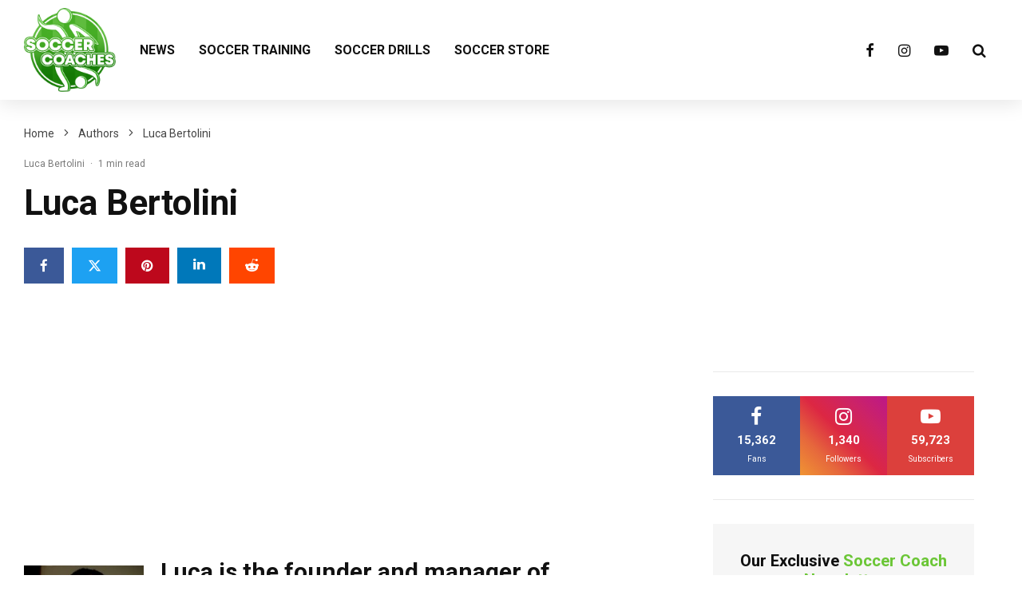

--- FILE ---
content_type: text/html; charset=UTF-8
request_url: https://soccer-coaches.com/luca-bertolini/
body_size: 25635
content:
<!DOCTYPE html>
<html lang="en-US">
<head>
	<meta charset="UTF-8">
			<meta name="viewport" content="width=device-width, initial-scale=1">
		<link rel="profile" href="http://gmpg.org/xfn/11">
		<meta name="theme-color" content="#51bc4b">
	<meta name='robots' content='index, follow, max-image-preview:large, max-snippet:-1, max-video-preview:-1' />
	<style>img:is([sizes="auto" i], [sizes^="auto," i]) { contain-intrinsic-size: 3000px 1500px }</style>
	
	<!-- This site is optimized with the Yoast SEO plugin v25.1 - https://yoast.com/wordpress/plugins/seo/ -->
	<title>Luca Bertolini - Soccer-Coaches</title>
	<link rel="canonical" href="https://soccer-coaches.com/luca-bertolini/" />
	<meta property="og:locale" content="en_US" />
	<meta property="og:type" content="article" />
	<meta property="og:title" content="Luca Bertolini - Soccer-Coaches" />
	<meta property="og:description" content="Luca is the founder and manager of www.lucamistercalcio.com, a blog of soccer coaching resources Certificate of “Youth and School Soccer Players Coach” in 2006 degreed by FIGC of Parma (Italian National Soccer Federation – Parma section). “Uefa B” degree in 2012 by FIGC (Italian National Soccer Federation – Techincal sector of Coverciano &#8211; Florence) and by AIAC (Italian Union of soccer coaches). Thesis &#8220;One month of training sessions for Under 17 soccer team&#8221; Coerver coaching 1st level (2011) 2nd and 3rd [&hellip;]" />
	<meta property="og:url" content="https://soccer-coaches.com/luca-bertolini/" />
	<meta property="og:site_name" content="Soccer-Coaches" />
	<meta property="article:publisher" content="https://www.facebook.com/soccercoaches" />
	<meta property="article:published_time" content="2016-07-15T06:45:48+00:00" />
	<meta property="og:image" content="https://soccer-coaches.com/wp-content/uploads/2016/07/Luca-Bertolini-start.jpg.jpg" />
	<meta property="og:image:width" content="755" />
	<meta property="og:image:height" content="652" />
	<meta property="og:image:type" content="image/jpeg" />
	<meta name="author" content="Peter Schreiner" />
	<meta name="twitter:card" content="summary_large_image" />
	<meta name="twitter:creator" content="@coaches_soccer" />
	<meta name="twitter:site" content="@coaches_soccer" />
	<meta name="twitter:label1" content="Written by" />
	<meta name="twitter:data1" content="Peter Schreiner" />
	<meta name="twitter:label2" content="Est. reading time" />
	<meta name="twitter:data2" content="2 minutes" />
	<script type="application/ld+json" class="yoast-schema-graph">{"@context":"https://schema.org","@graph":[{"@type":"Article","@id":"https://soccer-coaches.com/luca-bertolini/#article","isPartOf":{"@id":"https://soccer-coaches.com/luca-bertolini/"},"author":{"name":"Peter Schreiner","@id":"https://soccer-coaches.com/#/schema/person/047018c389ebd73bbf6d362e9fc27dd8"},"headline":"Luca Bertolini","datePublished":"2016-07-15T06:45:48+00:00","mainEntityOfPage":{"@id":"https://soccer-coaches.com/luca-bertolini/"},"wordCount":315,"publisher":{"@id":"https://soccer-coaches.com/#organization"},"image":{"@id":"https://soccer-coaches.com/luca-bertolini/#primaryimage"},"thumbnailUrl":"https://soccer-coaches.com/wp-content/uploads/2016/07/Luca-Bertolini-start.jpg.jpg","keywords":["luca bertolini","lucamistercalcio"],"articleSection":["Luca Bertolini"],"inLanguage":"en-US"},{"@type":"WebPage","@id":"https://soccer-coaches.com/luca-bertolini/","url":"https://soccer-coaches.com/luca-bertolini/","name":"Luca Bertolini - Soccer-Coaches","isPartOf":{"@id":"https://soccer-coaches.com/#website"},"primaryImageOfPage":{"@id":"https://soccer-coaches.com/luca-bertolini/#primaryimage"},"image":{"@id":"https://soccer-coaches.com/luca-bertolini/#primaryimage"},"thumbnailUrl":"https://soccer-coaches.com/wp-content/uploads/2016/07/Luca-Bertolini-start.jpg.jpg","datePublished":"2016-07-15T06:45:48+00:00","breadcrumb":{"@id":"https://soccer-coaches.com/luca-bertolini/#breadcrumb"},"inLanguage":"en-US","potentialAction":[{"@type":"ReadAction","target":["https://soccer-coaches.com/luca-bertolini/"]}]},{"@type":"ImageObject","inLanguage":"en-US","@id":"https://soccer-coaches.com/luca-bertolini/#primaryimage","url":"https://soccer-coaches.com/wp-content/uploads/2016/07/Luca-Bertolini-start.jpg.jpg","contentUrl":"https://soccer-coaches.com/wp-content/uploads/2016/07/Luca-Bertolini-start.jpg.jpg","width":755,"height":652},{"@type":"BreadcrumbList","@id":"https://soccer-coaches.com/luca-bertolini/#breadcrumb","itemListElement":[{"@type":"ListItem","position":1,"name":"Home","item":"https://soccer-coaches.com/"},{"@type":"ListItem","position":2,"name":"Luca Bertolini"}]},{"@type":"WebSite","@id":"https://soccer-coaches.com/#website","url":"https://soccer-coaches.com/","name":"Soccer-Coaches","description":"Free Soccer Drills, Training and Exercises","publisher":{"@id":"https://soccer-coaches.com/#organization"},"potentialAction":[{"@type":"SearchAction","target":{"@type":"EntryPoint","urlTemplate":"https://soccer-coaches.com/?s={search_term_string}"},"query-input":{"@type":"PropertyValueSpecification","valueRequired":true,"valueName":"search_term_string"}}],"inLanguage":"en-US"},{"@type":"Organization","@id":"https://soccer-coaches.com/#organization","name":"Soccer-Coaches","url":"https://soccer-coaches.com/","logo":{"@type":"ImageObject","inLanguage":"en-US","@id":"https://soccer-coaches.com/#/schema/logo/image/","url":"https://soccer-coaches.com/wp-content/uploads/2023/10/soccer-coaches-logo.png","contentUrl":"https://soccer-coaches.com/wp-content/uploads/2023/10/soccer-coaches-logo.png","width":300,"height":275,"caption":"Soccer-Coaches"},"image":{"@id":"https://soccer-coaches.com/#/schema/logo/image/"},"sameAs":["https://www.facebook.com/soccercoaches","https://x.com/coaches_soccer","https://www.instagram.com/soccer.coaches"]},{"@type":"Person","@id":"https://soccer-coaches.com/#/schema/person/047018c389ebd73bbf6d362e9fc27dd8","name":"Peter Schreiner","image":{"@type":"ImageObject","inLanguage":"en-US","@id":"https://soccer-coaches.com/#/schema/person/image/","url":"https://secure.gravatar.com/avatar/8a1b5edbaf40eb14857a94b5420fc230e10dac53ed6ac463d7160895b88b22fa?s=96&d=mm&r=g","contentUrl":"https://secure.gravatar.com/avatar/8a1b5edbaf40eb14857a94b5420fc230e10dac53ed6ac463d7160895b88b22fa?s=96&d=mm&r=g","caption":"Peter Schreiner"}}]}</script>
	<!-- / Yoast SEO plugin. -->


<link rel='dns-prefetch' href='//www.googletagmanager.com' />
<link rel='dns-prefetch' href='//fonts.googleapis.com' />
<link rel="alternate" type="application/rss+xml" title="Soccer-Coaches &raquo; Feed" href="https://soccer-coaches.com/feed/" />
<link rel="alternate" type="application/rss+xml" title="Soccer-Coaches &raquo; Comments Feed" href="https://soccer-coaches.com/comments/feed/" />
<script type="text/javascript">
/* <![CDATA[ */
window._wpemojiSettings = {"baseUrl":"https:\/\/s.w.org\/images\/core\/emoji\/16.0.1\/72x72\/","ext":".png","svgUrl":"https:\/\/s.w.org\/images\/core\/emoji\/16.0.1\/svg\/","svgExt":".svg","source":{"concatemoji":"https:\/\/soccer-coaches.com\/wp-includes\/js\/wp-emoji-release.min.js?ver=6.8.3"}};
/*! This file is auto-generated */
!function(s,n){var o,i,e;function c(e){try{var t={supportTests:e,timestamp:(new Date).valueOf()};sessionStorage.setItem(o,JSON.stringify(t))}catch(e){}}function p(e,t,n){e.clearRect(0,0,e.canvas.width,e.canvas.height),e.fillText(t,0,0);var t=new Uint32Array(e.getImageData(0,0,e.canvas.width,e.canvas.height).data),a=(e.clearRect(0,0,e.canvas.width,e.canvas.height),e.fillText(n,0,0),new Uint32Array(e.getImageData(0,0,e.canvas.width,e.canvas.height).data));return t.every(function(e,t){return e===a[t]})}function u(e,t){e.clearRect(0,0,e.canvas.width,e.canvas.height),e.fillText(t,0,0);for(var n=e.getImageData(16,16,1,1),a=0;a<n.data.length;a++)if(0!==n.data[a])return!1;return!0}function f(e,t,n,a){switch(t){case"flag":return n(e,"\ud83c\udff3\ufe0f\u200d\u26a7\ufe0f","\ud83c\udff3\ufe0f\u200b\u26a7\ufe0f")?!1:!n(e,"\ud83c\udde8\ud83c\uddf6","\ud83c\udde8\u200b\ud83c\uddf6")&&!n(e,"\ud83c\udff4\udb40\udc67\udb40\udc62\udb40\udc65\udb40\udc6e\udb40\udc67\udb40\udc7f","\ud83c\udff4\u200b\udb40\udc67\u200b\udb40\udc62\u200b\udb40\udc65\u200b\udb40\udc6e\u200b\udb40\udc67\u200b\udb40\udc7f");case"emoji":return!a(e,"\ud83e\udedf")}return!1}function g(e,t,n,a){var r="undefined"!=typeof WorkerGlobalScope&&self instanceof WorkerGlobalScope?new OffscreenCanvas(300,150):s.createElement("canvas"),o=r.getContext("2d",{willReadFrequently:!0}),i=(o.textBaseline="top",o.font="600 32px Arial",{});return e.forEach(function(e){i[e]=t(o,e,n,a)}),i}function t(e){var t=s.createElement("script");t.src=e,t.defer=!0,s.head.appendChild(t)}"undefined"!=typeof Promise&&(o="wpEmojiSettingsSupports",i=["flag","emoji"],n.supports={everything:!0,everythingExceptFlag:!0},e=new Promise(function(e){s.addEventListener("DOMContentLoaded",e,{once:!0})}),new Promise(function(t){var n=function(){try{var e=JSON.parse(sessionStorage.getItem(o));if("object"==typeof e&&"number"==typeof e.timestamp&&(new Date).valueOf()<e.timestamp+604800&&"object"==typeof e.supportTests)return e.supportTests}catch(e){}return null}();if(!n){if("undefined"!=typeof Worker&&"undefined"!=typeof OffscreenCanvas&&"undefined"!=typeof URL&&URL.createObjectURL&&"undefined"!=typeof Blob)try{var e="postMessage("+g.toString()+"("+[JSON.stringify(i),f.toString(),p.toString(),u.toString()].join(",")+"));",a=new Blob([e],{type:"text/javascript"}),r=new Worker(URL.createObjectURL(a),{name:"wpTestEmojiSupports"});return void(r.onmessage=function(e){c(n=e.data),r.terminate(),t(n)})}catch(e){}c(n=g(i,f,p,u))}t(n)}).then(function(e){for(var t in e)n.supports[t]=e[t],n.supports.everything=n.supports.everything&&n.supports[t],"flag"!==t&&(n.supports.everythingExceptFlag=n.supports.everythingExceptFlag&&n.supports[t]);n.supports.everythingExceptFlag=n.supports.everythingExceptFlag&&!n.supports.flag,n.DOMReady=!1,n.readyCallback=function(){n.DOMReady=!0}}).then(function(){return e}).then(function(){var e;n.supports.everything||(n.readyCallback(),(e=n.source||{}).concatemoji?t(e.concatemoji):e.wpemoji&&e.twemoji&&(t(e.twemoji),t(e.wpemoji)))}))}((window,document),window._wpemojiSettings);
/* ]]> */
</script>
<style id='wp-emoji-styles-inline-css' type='text/css'>

	img.wp-smiley, img.emoji {
		display: inline !important;
		border: none !important;
		box-shadow: none !important;
		height: 1em !important;
		width: 1em !important;
		margin: 0 0.07em !important;
		vertical-align: -0.1em !important;
		background: none !important;
		padding: 0 !important;
	}
</style>
<link rel='stylesheet' id='wp-block-library-css' href='https://soccer-coaches.com/wp-includes/css/dist/block-library/style.min.css?ver=6.8.3' type='text/css' media='all' />
<style id='classic-theme-styles-inline-css' type='text/css'>
/*! This file is auto-generated */
.wp-block-button__link{color:#fff;background-color:#32373c;border-radius:9999px;box-shadow:none;text-decoration:none;padding:calc(.667em + 2px) calc(1.333em + 2px);font-size:1.125em}.wp-block-file__button{background:#32373c;color:#fff;text-decoration:none}
</style>
<link rel='stylesheet' id='lets-info-up-block-css' href='https://soccer-coaches.com/wp-content/plugins/lets-info-up/frontend/css/style.min.css?ver=1.4.9' type='text/css' media='all' />
<style id='global-styles-inline-css' type='text/css'>
:root{--wp--preset--aspect-ratio--square: 1;--wp--preset--aspect-ratio--4-3: 4/3;--wp--preset--aspect-ratio--3-4: 3/4;--wp--preset--aspect-ratio--3-2: 3/2;--wp--preset--aspect-ratio--2-3: 2/3;--wp--preset--aspect-ratio--16-9: 16/9;--wp--preset--aspect-ratio--9-16: 9/16;--wp--preset--color--black: #000000;--wp--preset--color--cyan-bluish-gray: #abb8c3;--wp--preset--color--white: #ffffff;--wp--preset--color--pale-pink: #f78da7;--wp--preset--color--vivid-red: #cf2e2e;--wp--preset--color--luminous-vivid-orange: #ff6900;--wp--preset--color--luminous-vivid-amber: #fcb900;--wp--preset--color--light-green-cyan: #7bdcb5;--wp--preset--color--vivid-green-cyan: #00d084;--wp--preset--color--pale-cyan-blue: #8ed1fc;--wp--preset--color--vivid-cyan-blue: #0693e3;--wp--preset--color--vivid-purple: #9b51e0;--wp--preset--gradient--vivid-cyan-blue-to-vivid-purple: linear-gradient(135deg,rgba(6,147,227,1) 0%,rgb(155,81,224) 100%);--wp--preset--gradient--light-green-cyan-to-vivid-green-cyan: linear-gradient(135deg,rgb(122,220,180) 0%,rgb(0,208,130) 100%);--wp--preset--gradient--luminous-vivid-amber-to-luminous-vivid-orange: linear-gradient(135deg,rgba(252,185,0,1) 0%,rgba(255,105,0,1) 100%);--wp--preset--gradient--luminous-vivid-orange-to-vivid-red: linear-gradient(135deg,rgba(255,105,0,1) 0%,rgb(207,46,46) 100%);--wp--preset--gradient--very-light-gray-to-cyan-bluish-gray: linear-gradient(135deg,rgb(238,238,238) 0%,rgb(169,184,195) 100%);--wp--preset--gradient--cool-to-warm-spectrum: linear-gradient(135deg,rgb(74,234,220) 0%,rgb(151,120,209) 20%,rgb(207,42,186) 40%,rgb(238,44,130) 60%,rgb(251,105,98) 80%,rgb(254,248,76) 100%);--wp--preset--gradient--blush-light-purple: linear-gradient(135deg,rgb(255,206,236) 0%,rgb(152,150,240) 100%);--wp--preset--gradient--blush-bordeaux: linear-gradient(135deg,rgb(254,205,165) 0%,rgb(254,45,45) 50%,rgb(107,0,62) 100%);--wp--preset--gradient--luminous-dusk: linear-gradient(135deg,rgb(255,203,112) 0%,rgb(199,81,192) 50%,rgb(65,88,208) 100%);--wp--preset--gradient--pale-ocean: linear-gradient(135deg,rgb(255,245,203) 0%,rgb(182,227,212) 50%,rgb(51,167,181) 100%);--wp--preset--gradient--electric-grass: linear-gradient(135deg,rgb(202,248,128) 0%,rgb(113,206,126) 100%);--wp--preset--gradient--midnight: linear-gradient(135deg,rgb(2,3,129) 0%,rgb(40,116,252) 100%);--wp--preset--font-size--small: 13px;--wp--preset--font-size--medium: 20px;--wp--preset--font-size--large: 36px;--wp--preset--font-size--x-large: 42px;--wp--preset--spacing--20: 0.44rem;--wp--preset--spacing--30: 0.67rem;--wp--preset--spacing--40: 1rem;--wp--preset--spacing--50: 1.5rem;--wp--preset--spacing--60: 2.25rem;--wp--preset--spacing--70: 3.38rem;--wp--preset--spacing--80: 5.06rem;--wp--preset--shadow--natural: 6px 6px 9px rgba(0, 0, 0, 0.2);--wp--preset--shadow--deep: 12px 12px 50px rgba(0, 0, 0, 0.4);--wp--preset--shadow--sharp: 6px 6px 0px rgba(0, 0, 0, 0.2);--wp--preset--shadow--outlined: 6px 6px 0px -3px rgba(255, 255, 255, 1), 6px 6px rgba(0, 0, 0, 1);--wp--preset--shadow--crisp: 6px 6px 0px rgba(0, 0, 0, 1);}:where(.is-layout-flex){gap: 0.5em;}:where(.is-layout-grid){gap: 0.5em;}body .is-layout-flex{display: flex;}.is-layout-flex{flex-wrap: wrap;align-items: center;}.is-layout-flex > :is(*, div){margin: 0;}body .is-layout-grid{display: grid;}.is-layout-grid > :is(*, div){margin: 0;}:where(.wp-block-columns.is-layout-flex){gap: 2em;}:where(.wp-block-columns.is-layout-grid){gap: 2em;}:where(.wp-block-post-template.is-layout-flex){gap: 1.25em;}:where(.wp-block-post-template.is-layout-grid){gap: 1.25em;}.has-black-color{color: var(--wp--preset--color--black) !important;}.has-cyan-bluish-gray-color{color: var(--wp--preset--color--cyan-bluish-gray) !important;}.has-white-color{color: var(--wp--preset--color--white) !important;}.has-pale-pink-color{color: var(--wp--preset--color--pale-pink) !important;}.has-vivid-red-color{color: var(--wp--preset--color--vivid-red) !important;}.has-luminous-vivid-orange-color{color: var(--wp--preset--color--luminous-vivid-orange) !important;}.has-luminous-vivid-amber-color{color: var(--wp--preset--color--luminous-vivid-amber) !important;}.has-light-green-cyan-color{color: var(--wp--preset--color--light-green-cyan) !important;}.has-vivid-green-cyan-color{color: var(--wp--preset--color--vivid-green-cyan) !important;}.has-pale-cyan-blue-color{color: var(--wp--preset--color--pale-cyan-blue) !important;}.has-vivid-cyan-blue-color{color: var(--wp--preset--color--vivid-cyan-blue) !important;}.has-vivid-purple-color{color: var(--wp--preset--color--vivid-purple) !important;}.has-black-background-color{background-color: var(--wp--preset--color--black) !important;}.has-cyan-bluish-gray-background-color{background-color: var(--wp--preset--color--cyan-bluish-gray) !important;}.has-white-background-color{background-color: var(--wp--preset--color--white) !important;}.has-pale-pink-background-color{background-color: var(--wp--preset--color--pale-pink) !important;}.has-vivid-red-background-color{background-color: var(--wp--preset--color--vivid-red) !important;}.has-luminous-vivid-orange-background-color{background-color: var(--wp--preset--color--luminous-vivid-orange) !important;}.has-luminous-vivid-amber-background-color{background-color: var(--wp--preset--color--luminous-vivid-amber) !important;}.has-light-green-cyan-background-color{background-color: var(--wp--preset--color--light-green-cyan) !important;}.has-vivid-green-cyan-background-color{background-color: var(--wp--preset--color--vivid-green-cyan) !important;}.has-pale-cyan-blue-background-color{background-color: var(--wp--preset--color--pale-cyan-blue) !important;}.has-vivid-cyan-blue-background-color{background-color: var(--wp--preset--color--vivid-cyan-blue) !important;}.has-vivid-purple-background-color{background-color: var(--wp--preset--color--vivid-purple) !important;}.has-black-border-color{border-color: var(--wp--preset--color--black) !important;}.has-cyan-bluish-gray-border-color{border-color: var(--wp--preset--color--cyan-bluish-gray) !important;}.has-white-border-color{border-color: var(--wp--preset--color--white) !important;}.has-pale-pink-border-color{border-color: var(--wp--preset--color--pale-pink) !important;}.has-vivid-red-border-color{border-color: var(--wp--preset--color--vivid-red) !important;}.has-luminous-vivid-orange-border-color{border-color: var(--wp--preset--color--luminous-vivid-orange) !important;}.has-luminous-vivid-amber-border-color{border-color: var(--wp--preset--color--luminous-vivid-amber) !important;}.has-light-green-cyan-border-color{border-color: var(--wp--preset--color--light-green-cyan) !important;}.has-vivid-green-cyan-border-color{border-color: var(--wp--preset--color--vivid-green-cyan) !important;}.has-pale-cyan-blue-border-color{border-color: var(--wp--preset--color--pale-cyan-blue) !important;}.has-vivid-cyan-blue-border-color{border-color: var(--wp--preset--color--vivid-cyan-blue) !important;}.has-vivid-purple-border-color{border-color: var(--wp--preset--color--vivid-purple) !important;}.has-vivid-cyan-blue-to-vivid-purple-gradient-background{background: var(--wp--preset--gradient--vivid-cyan-blue-to-vivid-purple) !important;}.has-light-green-cyan-to-vivid-green-cyan-gradient-background{background: var(--wp--preset--gradient--light-green-cyan-to-vivid-green-cyan) !important;}.has-luminous-vivid-amber-to-luminous-vivid-orange-gradient-background{background: var(--wp--preset--gradient--luminous-vivid-amber-to-luminous-vivid-orange) !important;}.has-luminous-vivid-orange-to-vivid-red-gradient-background{background: var(--wp--preset--gradient--luminous-vivid-orange-to-vivid-red) !important;}.has-very-light-gray-to-cyan-bluish-gray-gradient-background{background: var(--wp--preset--gradient--very-light-gray-to-cyan-bluish-gray) !important;}.has-cool-to-warm-spectrum-gradient-background{background: var(--wp--preset--gradient--cool-to-warm-spectrum) !important;}.has-blush-light-purple-gradient-background{background: var(--wp--preset--gradient--blush-light-purple) !important;}.has-blush-bordeaux-gradient-background{background: var(--wp--preset--gradient--blush-bordeaux) !important;}.has-luminous-dusk-gradient-background{background: var(--wp--preset--gradient--luminous-dusk) !important;}.has-pale-ocean-gradient-background{background: var(--wp--preset--gradient--pale-ocean) !important;}.has-electric-grass-gradient-background{background: var(--wp--preset--gradient--electric-grass) !important;}.has-midnight-gradient-background{background: var(--wp--preset--gradient--midnight) !important;}.has-small-font-size{font-size: var(--wp--preset--font-size--small) !important;}.has-medium-font-size{font-size: var(--wp--preset--font-size--medium) !important;}.has-large-font-size{font-size: var(--wp--preset--font-size--large) !important;}.has-x-large-font-size{font-size: var(--wp--preset--font-size--x-large) !important;}
:where(.wp-block-post-template.is-layout-flex){gap: 1.25em;}:where(.wp-block-post-template.is-layout-grid){gap: 1.25em;}
:where(.wp-block-columns.is-layout-flex){gap: 2em;}:where(.wp-block-columns.is-layout-grid){gap: 2em;}
:root :where(.wp-block-pullquote){font-size: 1.5em;line-height: 1.6;}
</style>
<link rel='stylesheet' id='lets-review-api-css' href='https://soccer-coaches.com/wp-content/plugins/lets-review/assets/css/style-api.min.css?ver=3.4.3' type='text/css' media='all' />
<link rel='stylesheet' id='font-awesome-css' href='https://soccer-coaches.com/wp-content/plugins/lets-review/assets/fonts/fontawesome/css/fontawesome.min.css?ver=3.4.3' type='text/css' media='all' />
<link rel='stylesheet' id='font-awesome-regular-css' href='https://soccer-coaches.com/wp-content/plugins/lets-review/assets/fonts/fontawesome/css/regular.min.css?ver=3.4.3' type='text/css' media='all' />
<link rel='stylesheet' id='font-awesome-solid-css' href='https://soccer-coaches.com/wp-content/plugins/lets-review/assets/fonts/fontawesome/css/solid.min.css?ver=3.4.3' type='text/css' media='all' />
<link rel='stylesheet' id='lets-live-blog-css' href='https://soccer-coaches.com/wp-content/plugins/lets-live-blog/frontend/css/style.min.css?ver=1.2.2' type='text/css' media='all' />
<link rel='stylesheet' id='lets-live-blog-icons-css' href='https://soccer-coaches.com/wp-content/plugins/lets-live-blog/frontend/css/fonts/style.css?ver=1.2.2' type='text/css' media='all' />
<link rel='stylesheet' id='zeen-style-css' href='https://soccer-coaches.com/wp-content/themes/zeen/assets/css/style.min.css?ver=1747222422' type='text/css' media='all' />
<style id='zeen-style-inline-css' type='text/css'>
.content-bg, .block-skin-5:not(.skin-inner), .block-skin-5.skin-inner > .tipi-row-inner-style, .article-layout-skin-1.title-cut-bl .hero-wrap .meta:before, .article-layout-skin-1.title-cut-bc .hero-wrap .meta:before, .article-layout-skin-1.title-cut-bl .hero-wrap .share-it:before, .article-layout-skin-1.title-cut-bc .hero-wrap .share-it:before, .standard-archive .page-header, .skin-dark .flickity-viewport, .zeen__var__options label { background: #ffffff;}a.zeen-pin-it{position: absolute}.background.mask {background-color: transparent}.side-author__wrap .mask a {display:inline-block;height:70px}.timed-pup,.modal-wrap {position:fixed;visibility:hidden}.to-top__fixed .to-top a{background-color:#000000; color: #fff}.site-inner { background-color: #fff; }.splitter svg g { fill: #fff; }.inline-post .block article .title { font-size: 20px;}.fontfam-1 { font-family: 'Roboto',sans-serif!important;}input,input[type="number"],.body-f1, .quotes-f1 blockquote, .quotes-f1 q, .by-f1 .byline, .sub-f1 .subtitle, .wh-f1 .widget-title, .headings-f1 h1, .headings-f1 h2, .headings-f1 h3, .headings-f1 h4, .headings-f1 h5, .headings-f1 h6, .font-1, div.jvectormap-tip {font-family:'Roboto',sans-serif;font-weight: 700;font-style: normal;}.fontfam-2 { font-family:'Roboto',sans-serif!important; }input[type=submit], button, .tipi-button,.button,.wpcf7-submit,.button__back__home,.body-f2, .quotes-f2 blockquote, .quotes-f2 q, .by-f2 .byline, .sub-f2 .subtitle, .wh-f2 .widget-title, .headings-f2 h1, .headings-f2 h2, .headings-f2 h3, .headings-f2 h4, .headings-f2 h5, .headings-f2 h6, .font-2 {font-family:'Roboto',sans-serif;font-weight: 400;font-style: normal;}.fontfam-3 { font-family:'Roboto',sans-serif!important;}.body-f3, .quotes-f3 blockquote, .quotes-f3 q, .by-f3 .byline, .sub-f3 .subtitle, .wh-f3 .widget-title, .headings-f3 h1, .headings-f3 h2, .headings-f3 h3, .headings-f3 h4, .headings-f3 h5, .headings-f3 h6, .font-3 {font-family:'Roboto',sans-serif;font-style: normal;font-weight: 500;}.tipi-row, .tipi-builder-on .contents-wrap > p { max-width: 1360px ; }.slider-columns--3 article { width: 403.33333333333px }.slider-columns--2 article { width: 620px }.slider-columns--4 article { width: 295px }.single .site-content .tipi-row { max-width: 1360px ; }.single-product .site-content .tipi-row { max-width: 1360px ; }.date--secondary { color: #ffffff; }.date--main { color: #51bc4b; }.global-accent-border { border-color: #51bc4b; }.trending-accent-border { border-color: #51bc4b; }.trending-accent-bg { border-color: #51bc4b; }.wpcf7-submit, .tipi-button.block-loader { background: #18181e; }.wpcf7-submit:hover, .tipi-button.block-loader:hover { background: #111; }.tipi-button.block-loader { color: #fff!important; }.wpcf7-submit { background: #18181e; }.wpcf7-submit:hover { background: #111; }.global-accent-bg, .icon-base-2:hover .icon-bg, #progress { background-color: #51bc4b; }.global-accent-text, .mm-submenu-2 .mm-51 .menu-wrap > .sub-menu > li > a { color: #51bc4b; }body { color:#444;}.excerpt { color:#666666;}.mode--alt--b .excerpt, .block-skin-2 .excerpt, .block-skin-2 .preview-classic .custom-button__fill-2 { color:#888!important;}.read-more-wrap { color:#636363;}.logo-fallback a { color:#000!important;}.site-mob-header .logo-fallback a { color:#000!important;}blockquote:not(.comment-excerpt) { color:#111;}.mode--alt--b blockquote:not(.comment-excerpt), .mode--alt--b .block-skin-0.block-wrap-quote .block-wrap-quote blockquote:not(.comment-excerpt), .mode--alt--b .block-skin-0.block-wrap-quote .block-wrap-quote blockquote:not(.comment-excerpt) span { color:#fff!important;}.byline, .byline a { color:#7a7a7a;}.mode--alt--b .block-wrap-classic .byline, .mode--alt--b .block-wrap-classic .byline a, .mode--alt--b .block-wrap-thumbnail .byline, .mode--alt--b .block-wrap-thumbnail .byline a, .block-skin-2 .byline a, .block-skin-2 .byline { color:#888;}.preview-classic .meta .title, .preview-thumbnail .meta .title,.preview-56 .meta .title{ color:#111;}h1, h2, h3, h4, h5, h6, .block-title { color:#111;}.sidebar-widget  .widget-title { color:#111!important;}.link-color-wrap p > a, .link-color-wrap p > em a, .link-color-wrap p > strong a {
			text-decoration: underline; text-decoration-color: #2cffbd; text-decoration-thickness: 4px; text-decoration-style:solid}.link-color-wrap a, .woocommerce-Tabs-panel--description a { color: #51bc4b; }.mode--alt--b .link-color-wrap a, .mode--alt--b .woocommerce-Tabs-panel--description a { color: #51bc4b; }.copyright, .site-footer .bg-area-inner .copyright a { color: #838383; }.link-color-wrap a:hover { color: #111111; }.mode--alt--b .link-color-wrap a:hover { color: #555; }body{line-height:1.66}input[type=submit], button, .tipi-button,.button,.wpcf7-submit,.button__back__home{letter-spacing:0.03em}.sub-menu a:not(.tipi-button){letter-spacing:0.1em}.widget-title{letter-spacing:0.15em}html, body{font-size:15px}.byline{font-size:12px}input[type=submit], button, .tipi-button,.button,.wpcf7-submit,.button__back__home{font-size:11px}.excerpt{font-size:15px}.logo-fallback, .secondary-wrap .logo-fallback a{font-size:22px}.logo span{font-size:12px}.breadcrumbs{font-size:10px}.hero-meta.tipi-s-typo .title{font-size:24px}.hero-meta.tipi-s-typo .subtitle{font-size:15px}.hero-meta.tipi-m-typo .title{font-size:24px}.hero-meta.tipi-m-typo .subtitle{font-size:15px}.hero-meta.tipi-xl-typo .title{font-size:24px}.hero-meta.tipi-xl-typo .subtitle{font-size:15px}.block-html-content h1, .single-content .entry-content h1{font-size:20px}.block-html-content h2, .single-content .entry-content h2{font-size:20px}.block-html-content h3, .single-content .entry-content h3{font-size:20px}.block-html-content h4, .single-content .entry-content h4{font-size:20px}.block-html-content h5, .single-content .entry-content h5{font-size:18px}.footer-block-links{font-size:8px}blockquote, q{font-size:20px}.site-footer .copyright{font-size:12px}.footer-navigation{font-size:12px}.site-footer .menu-icons{font-size:12px}.block-title, .page-title{font-size:24px}.block-subtitle{font-size:18px}.block-col-self .preview-2 .title{font-size:22px}.block-wrap-classic .tipi-m-typo .title-wrap .title{font-size:22px}.tipi-s-typo .title, .ppl-s-3 .tipi-s-typo .title, .zeen-col--wide .ppl-s-3 .tipi-s-typo .title, .preview-1 .title, .preview-21:not(.tipi-xs-typo) .title{font-size:22px}.tipi-xs-typo .title, .tipi-basket-wrap .basket-item .title{font-size:15px}.meta .read-more-wrap{font-size:11px}.widget-title{font-size:12px}.split-1:not(.preview-thumbnail) .mask{-webkit-flex: 0 0 calc( 40% - 15px);
					-ms-flex: 0 0 calc( 40% - 15px);
					flex: 0 0 calc( 40% - 15px);
					width: calc( 40% - 15px);}.preview-thumbnail .mask{-webkit-flex: 0 0 65px;
					-ms-flex: 0 0 65px;
					flex: 0 0 65px;
					width: 65px;}.footer-lower-area{padding-top:40px}.footer-lower-area{padding-bottom:40px}.footer-upper-area{padding-bottom:40px}.footer-upper-area{padding-top:40px}.footer-widget-wrap{padding-bottom:40px}.footer-widget-wrap{padding-top:40px}.tipi-button-cta-header{font-size:12px}.tipi-button.block-loader, .wpcf7-submit, .mc4wp-form-fields button { font-weight: 700;}.subtitle {font-style:italic!important;}.main-navigation .horizontal-menu, .main-navigation .menu-item, .main-navigation .menu-icon .menu-icon--text,  .main-navigation .tipi-i-search span { font-weight: 700;}.secondary-wrap .menu-secondary li, .secondary-wrap .menu-item, .secondary-wrap .menu-icon .menu-icon--text {font-weight: 700;}.footer-lower-area, .footer-lower-area .menu-item, .footer-lower-area .menu-icon span {font-weight: 700;}.widget-title {font-weight: 700!important;}input[type=submit], button, .tipi-button,.button,.wpcf7-submit,.button__back__home{ text-transform: uppercase; }.entry-title{ text-transform: none; }.logo-fallback{ text-transform: none; }.block-wrap-slider .title-wrap .title{ text-transform: none; }.block-wrap-grid .title-wrap .title, .tile-design-4 .meta .title-wrap .title{ text-transform: none; }.block-wrap-classic .title-wrap .title{ text-transform: none; }.block-title{ text-transform: none; }.meta .excerpt .read-more{ text-transform: uppercase; }.preview-grid .read-more{ text-transform: uppercase; }.block-subtitle{ text-transform: none; }.byline{ text-transform: none; }.widget-title{ text-transform: uppercase; }.main-navigation .menu-item, .main-navigation .menu-icon .menu-icon--text{ text-transform: uppercase; }.secondary-navigation, .secondary-wrap .menu-icon .menu-icon--text{ text-transform: uppercase; }.footer-lower-area .menu-item, .footer-lower-area .menu-icon span{ text-transform: uppercase; }.sub-menu a:not(.tipi-button){ text-transform: none; }.site-mob-header .menu-item, .site-mob-header .menu-icon span{ text-transform: uppercase; }.single-content .entry-content h1, .single-content .entry-content h2, .single-content .entry-content h3, .single-content .entry-content h4, .single-content .entry-content h5, .single-content .entry-content h6, .meta__full h1, .meta__full h2, .meta__full h3, .meta__full h4, .meta__full h5, .bbp__thread__title{ text-transform: none; }.mm-submenu-2 .mm-11 .menu-wrap > *, .mm-submenu-2 .mm-31 .menu-wrap > *, .mm-submenu-2 .mm-21 .menu-wrap > *, .mm-submenu-2 .mm-51 .menu-wrap > *  { border-top: 3px solid transparent; }.separation-border { margin-bottom: 30px; }.load-more-wrap-1 { padding-top: 30px; }.block-wrap-classic .inf-spacer + .block:not(.block-62) { margin-top: 30px; }.separation-border-style { border-bottom: 1px #e9e9e9 dotted;padding-bottom:30px;}.block-title-wrap-style .block-title:after, .block-title-wrap-style .block-title:before { border-top: 1px #eee solid;}.separation-border-v { background: #eee;}.separation-border-v { height: calc( 100% -  30px - 1px); }@media only screen and (max-width: 480px) {.separation-border-style { padding-bottom: 15px; }.separation-border { margin-bottom: 15px;}}.grid-spacing { border-top-width: 2px; }.sidebar-wrap .sidebar { padding-right: 30px; padding-left: 30px; padding-top:0px; padding-bottom:0px; }.sidebar-left .sidebar-wrap .sidebar { padding-right: 30px; padding-left: 30px; }@media only screen and (min-width: 481px) {.block-wrap-grid .block-title-area, .block-wrap-98 .block-piece-2 article:last-child { margin-bottom: -2px; }.block-wrap-92 .tipi-row-inner-box { margin-top: -2px; }.block-wrap-grid .only-filters { top: 2px; }.grid-spacing { border-right-width: 2px; }.block-wrap-grid:not(.block-wrap-81) .block { width: calc( 100% + 2px ); }}@media only screen and (max-width: 859px) {.mobile__design--side .mask {
		width: calc( 40% - 15px);
	}}@media only screen and (min-width: 860px) {input[type=submit], button, .tipi-button,.button,.wpcf7-submit,.button__back__home{letter-spacing:0.09em}.hero-meta.tipi-s-typo .title{font-size:30px}.hero-meta.tipi-s-typo .subtitle{font-size:18px}.hero-meta.tipi-m-typo .title{font-size:30px}.hero-meta.tipi-m-typo .subtitle{font-size:18px}.hero-meta.tipi-xl-typo .title{font-size:32px}.hero-meta.tipi-xl-typo .subtitle{font-size:18px}.block-html-content h1, .single-content .entry-content h1{font-size:30px}.block-html-content h2, .single-content .entry-content h2{font-size:30px}.block-html-content h3, .single-content .entry-content h3{font-size:24px}.block-html-content h4, .single-content .entry-content h4{font-size:24px}blockquote, q{font-size:25px}.main-navigation, .main-navigation .menu-icon--text{font-size:12px}.sub-menu a:not(.tipi-button){font-size:12px}.main-navigation .menu-icon, .main-navigation .trending-icon-solo{font-size:12px}.secondary-wrap-v .standard-drop>a,.secondary-wrap, .secondary-wrap a, .secondary-wrap .menu-icon--text{font-size:11px}.secondary-wrap .menu-icon, .secondary-wrap .menu-icon a, .secondary-wrap .trending-icon-solo{font-size:13px}.layout-side-info .details{width:130px;float:left}.title-contrast .hero-wrap { height: calc( 100vh - 70px ); }.block-col-self .block-71 .tipi-s-typo .title { font-size: 18px; }.zeen-col--narrow .block-wrap-classic .tipi-m-typo .title-wrap .title { font-size: 18px; }.mode--alt--b .footer-widget-area:not(.footer-widget-area-1) + .footer-lower-area { border-top:1px #333333 solid ; }.footer-widget-wrap { border-right:1px #333333 solid ; }.footer-widget-wrap .widget_search form, .footer-widget-wrap select { border-color:#333333; }.footer-widget-wrap .zeen-widget { border-bottom:1px #333333 solid ; }.footer-widget-wrap .zeen-widget .preview-thumbnail { border-bottom-color: #333333;}.secondary-wrap-v { width: 80px; }}@media only screen and (min-width: 1240px) {.hero-l .single-content {padding-top: 45px}body{line-height:1.8}html, body{font-size:17px}.excerpt{font-size:16px}.logo-fallback, .secondary-wrap .logo-fallback a{font-size:30px}.breadcrumbs{font-size:14px}.hero-meta.tipi-s-typo .title{font-size:36px}.hero-meta.tipi-m-typo .title{font-size:44px}.hero-meta.tipi-xl-typo .title{font-size:50px}.block-html-content h1, .single-content .entry-content h1{font-size:44px}.block-html-content h2, .single-content .entry-content h2{font-size:40px}.block-html-content h3, .single-content .entry-content h3{font-size:30px}.block-html-content h4, .single-content .entry-content h4{font-size:20px}.main-navigation, .main-navigation .menu-icon--text{font-size:16px}.sub-menu a:not(.tipi-button){font-size:15px}.main-navigation .menu-icon, .main-navigation .trending-icon-solo{font-size:18px}.block-title, .page-title{font-size:40px}.block-subtitle{font-size:20px}.block-col-self .preview-2 .title{font-size:36px}.block-wrap-classic .tipi-m-typo .title-wrap .title{font-size:30px}.tipi-s-typo .title, .ppl-s-3 .tipi-s-typo .title, .zeen-col--wide .ppl-s-3 .tipi-s-typo .title, .preview-1 .title, .preview-21:not(.tipi-xs-typo) .title{font-size:24px}.tipi-xs-typo .title, .tipi-basket-wrap .basket-item .title{font-size:14px}.meta .read-more-wrap{font-size:14px}.widget-title{font-size:10px}.split-1:not(.preview-thumbnail) .mask{-webkit-flex: 0 0 calc( 50% - 15px);
					-ms-flex: 0 0 calc( 50% - 15px);
					flex: 0 0 calc( 50% - 15px);
					width: calc( 50% - 15px);}.footer-lower-area{padding-top:90px}.footer-lower-area{padding-bottom:90px}.footer-upper-area{padding-bottom:50px}.footer-upper-area{padding-top:50px}.footer-widget-wrap{padding-bottom:50px}.footer-widget-wrap{padding-top:50px}}.main-menu-bar-color-1 .current-menu-item > a, .main-menu-bar-color-1 .menu-main-menu > .dropper.active:not(.current-menu-item) > a { background-color: #51bc4b;}.site-header a { color: #111; }.site-skin-3.content-subscribe, .site-skin-3.content-subscribe .subtitle, .site-skin-3.content-subscribe input, .site-skin-3.content-subscribe h2 { color: #fff; } .site-skin-3.content-subscribe input[type="email"] { border-color: #fff; }.mob-menu-wrap a { color: #fff; }.mob-menu-wrap .mobile-navigation .mobile-search-wrap .search { border-color: #fff; }.footer-widget-wrap .widget_search form { border-color:#333333; }.sidebar-wrap .sidebar { border:0px #ddd solid ; }.content-area .zeen-widget { border: 0 #e9e9e9 solid ; border-width: 0 0 1px 0; }.content-area .zeen-widget { padding:30px 0px 30px; }.grid-meta-bg .mask:before { content: ""; background-image: linear-gradient(to top, rgba(0,0,0,0.30) 0%, rgba(0,0,0,0) 100%); }.grid-image-1 .mask-overlay { background-color: #1a1d1e ; }.with-fi.preview-grid,.with-fi.preview-grid .byline,.with-fi.preview-grid .subtitle, .with-fi.preview-grid a { color: #fff; }.preview-grid .mask-overlay { opacity: 0.2 ; }@media (pointer: fine) {.preview-grid:hover .mask-overlay { opacity: 0.4 ; }}.slider-image-1 .mask-overlay { background-color: #1a1d1e ; }.with-fi.preview-slider-overlay,.with-fi.preview-slider-overlay .byline,.with-fi.preview-slider-overlay .subtitle, .with-fi.preview-slider-overlay a { color: #fff; }.preview-slider-overlay .mask-overlay { opacity: 0.2 ; }@media (pointer: fine) {.preview-slider-overlay:hover .mask-overlay { opacity: 0.6 ; }}.site-footer .footer-widget-bg-area, .site-footer .footer-widget-bg-area .woo-product-rating span, .site-footer .footer-widget-bg-area .stack-design-3 .meta { background-color: #272727; }.site-footer .footer-widget-bg-area .background { background-image: none; opacity: 1; }.site-footer .footer-widget-bg-area .block-skin-0 .tipi-arrow { color:#dddede; border-color:#dddede; }.site-footer .footer-widget-bg-area .block-skin-0 .tipi-arrow i:after{ background:#dddede; }.site-footer .footer-widget-bg-area,.site-footer .footer-widget-bg-area .byline,.site-footer .footer-widget-bg-area a,.site-footer .footer-widget-bg-area .widget_search form *,.site-footer .footer-widget-bg-area h3,.site-footer .footer-widget-bg-area .widget-title { color:#dddede; }.site-footer .footer-widget-bg-area .tipi-spin.tipi-row-inner-style:before { border-color:#dddede; }.content-latl .bg-area, .content-latl .bg-area .woo-product-rating span, .content-latl .bg-area .stack-design-3 .meta { background-color: #272727; }.content-latl .bg-area .background { opacity: 0.75; }.content-latl .bg-area,.content-latl .bg-area .byline,.content-latl .bg-area a,.content-latl .bg-area .widget_search form *,.content-latl .bg-area h3,.content-latl .bg-area .widget-title { color:#fff; }.content-latl .bg-area .tipi-spin.tipi-row-inner-style:before { border-color:#fff; }.slide-in-menu .bg-area, .slide-in-menu .bg-area .woo-product-rating span, .slide-in-menu .bg-area .stack-design-3 .meta { background-color: #222222; }.slide-in-menu .bg-area .background { opacity: 0.3; }.slide-in-menu,.slide-in-menu .bg-area a,.slide-in-menu .bg-area .widget-title, .slide-in-menu .cb-widget-design-1 .cb-score { color:#ffffff; }.slide-in-menu form { border-color:#ffffff; }.slide-in-menu .bg-area .mc4wp-form-fields input[type="email"], #subscribe-submit input[type="email"], .subscribe-wrap input[type="email"],.slide-in-menu .bg-area .mc4wp-form-fields input[type="text"], #subscribe-submit input[type="text"], .subscribe-wrap input[type="text"] { border-bottom-color:#ffffff; }.mob-menu-wrap .bg-area, .mob-menu-wrap .bg-area .woo-product-rating span, .mob-menu-wrap .bg-area .stack-design-3 .meta { background-color: #0a0a0a; }.mob-menu-wrap .bg-area .background { opacity: 0.5; }.mob-menu-wrap .bg-area,.mob-menu-wrap .bg-area .byline,.mob-menu-wrap .bg-area a,.mob-menu-wrap .bg-area .widget_search form *,.mob-menu-wrap .bg-area h3,.mob-menu-wrap .bg-area .widget-title { color:#fff; }.mob-menu-wrap .bg-area .tipi-spin.tipi-row-inner-style:before { border-color:#fff; }.main-navigation, .main-navigation .menu-icon--text { color: #1e1e1e; }.main-navigation .horizontal-menu>li>a { padding-left: 15px; padding-right: 15px; }.main-navigation-border { border-bottom:3px #0a0a0a solid ; }.main-navigation-border .drop-search { border-top:3px #0a0a0a solid ; }#progress {bottom: 0;height: 3px; }.sticky-menu-2:not(.active) #progress  { bottom: -3px;  }#progress { background-color: #51bc4b; }.main-navigation-border { border-top: 1px #eee solid ; }.site-mob-header .menu-icon { font-size: 16px; }.site-mob-header .tipi-i-menu-mob { width: 16px; }.site-mob-header .tipi-i-menu-mob:before {top: -6px;}.site-mob-header .tipi-i-menu-mob:after {top: 6px;}.secondary-wrap .menu-bg-area { background-color: #1f2123; }.secondary-wrap-v .standard-drop>a,.secondary-wrap, .secondary-wrap a, .secondary-wrap .menu-icon--text { color: #fff; }.secondary-wrap .menu-secondary > li > a, .secondary-icons li > a { padding-left: 10px; padding-right: 10px; }.mc4wp-form-fields input[type=submit], .mc4wp-form-fields button, #subscribe-submit input[type=submit], .subscribe-wrap input[type=submit] {color: #fff;background-image: linear-gradient(130deg, #32429e 0%, #aa076b 80%);}.site-mob-header:not(.site-mob-header-11) .header-padding .logo-main-wrap, .site-mob-header:not(.site-mob-header-11) .header-padding .icons-wrap a, .site-mob-header-11 .header-padding {
		padding-top: 20px;
		padding-bottom: 20px;
	}.site-header .header-padding {
		padding-top:10px;
		padding-bottom:10px;
	}@media only screen and (min-width: 860px){.tipi-m-0 {display: none}}
</style>
<link rel='stylesheet' id='zeen-child-style-css' href='https://soccer-coaches.com/wp-content/themes/zeen-child/style.css?ver=4.5.6' type='text/css' media='all' />
<link rel='stylesheet' id='zeen-fonts-css' href='https://fonts.googleapis.com/css?family=Roboto%3A700%2Citalic%2C400%7CRoboto%3A400%2C700%7CRoboto%3A500%2C700&#038;subset=latin&#038;display=swap' type='text/css' media='all' />
<link rel='stylesheet' id='lets-review-widget-css' href='https://soccer-coaches.com/wp-content/plugins/lets-review/assets/css/style-widget.min.css?ver=3.4.3' type='text/css' media='all' />
<link rel='stylesheet' id='lets-social-count-css' href='https://soccer-coaches.com/wp-content/plugins/lets-social-count/assets/css/style.min.css?ver=1.2.0' type='text/css' media='all' />
<script type="text/javascript" src="https://soccer-coaches.com/wp-includes/js/jquery/jquery.min.js?ver=3.7.1" id="jquery-core-js"></script>
<script type="text/javascript" src="https://soccer-coaches.com/wp-includes/js/jquery/jquery-migrate.min.js?ver=3.4.1" id="jquery-migrate-js"></script>

<!-- Google tag (gtag.js) snippet added by Site Kit -->

<!-- Google Analytics snippet added by Site Kit -->
<script type="text/javascript" src="https://www.googletagmanager.com/gtag/js?id=GT-P36CR4V" id="google_gtagjs-js" async></script>
<script type="text/javascript" id="google_gtagjs-js-after">
/* <![CDATA[ */
window.dataLayer = window.dataLayer || [];function gtag(){dataLayer.push(arguments);}
gtag("set","linker",{"domains":["soccer-coaches.com"]});
gtag("js", new Date());
gtag("set", "developer_id.dZTNiMT", true);
gtag("config", "GT-P36CR4V");
/* ]]> */
</script>

<!-- End Google tag (gtag.js) snippet added by Site Kit -->
<link rel="https://api.w.org/" href="https://soccer-coaches.com/wp-json/" /><link rel="alternate" title="JSON" type="application/json" href="https://soccer-coaches.com/wp-json/wp/v2/posts/5406" /><link rel="EditURI" type="application/rsd+xml" title="RSD" href="https://soccer-coaches.com/xmlrpc.php?rsd" />
<meta name="generator" content="WordPress 6.8.3" />
<link rel='shortlink' href='https://soccer-coaches.com/?p=5406' />
<link rel="alternate" title="oEmbed (JSON)" type="application/json+oembed" href="https://soccer-coaches.com/wp-json/oembed/1.0/embed?url=https%3A%2F%2Fsoccer-coaches.com%2Fluca-bertolini%2F" />
<link rel="alternate" title="oEmbed (XML)" type="text/xml+oembed" href="https://soccer-coaches.com/wp-json/oembed/1.0/embed?url=https%3A%2F%2Fsoccer-coaches.com%2Fluca-bertolini%2F&#038;format=xml" />

<!-- This site is using AdRotate v5.17.2 to display their advertisements - https://ajdg.solutions/ -->
<!-- AdRotate CSS -->
<style type="text/css" media="screen">
	.g { margin:0px; padding:0px; overflow:hidden; line-height:1; zoom:1; }
	.g img { height:auto; }
	.g-col { position:relative; float:left; }
	.g-col:first-child { margin-left: 0; }
	.g-col:last-child { margin-right: 0; }
	@media only screen and (max-width: 480px) {
		.g-col, .g-dyn, .g-single { width:100%; margin-left:0; margin-right:0; }
	}
</style>
<!-- /AdRotate CSS -->

<meta name="generator" content="Site Kit by Google 1.152.1" /><meta name="generator" content="performance-lab 3.9.0; plugins: ">
<link rel="preload" type="font/woff2" as="font" href="https://soccer-coaches.com/wp-content/themes/zeen/assets/css/tipi/tipi.woff2?9oa0lg" crossorigin="anonymous"><link rel="dns-prefetch" href="//fonts.googleapis.com"><link rel="preconnect" href="https://fonts.gstatic.com/" crossorigin="anonymous"><link rel="preload" as="image" href="https://soccer-coaches.com/wp-content/uploads/2016/07/Luca-Bertolini-start.jpg.jpg" imagesrcset="https://soccer-coaches.com/wp-content/uploads/2016/07/Luca-Bertolini-start.jpg.jpg 755w, https://soccer-coaches.com/wp-content/uploads/2016/07/Luca-Bertolini-start.jpg-300x259.jpg 300w, https://soccer-coaches.com/wp-content/uploads/2016/07/Luca-Bertolini-start.jpg-500x432.jpg 500w, https://soccer-coaches.com/wp-content/uploads/2016/07/Luca-Bertolini-start.jpg-293x253.jpg 293w" imagesizes="(max-width: 755px) 100vw, 755px"><style type="text/css">.blue-message {
background: none repeat scroll 0 0 #3399ff;
    color: #ffffff;
    text-shadow: none;
    font-size: 14px;
    line-height: 24px;
    padding: 10px;
} 
.green-message {
background: none repeat scroll 0 0 #8cc14c;
    color: #ffffff;
    text-shadow: none;
    font-size: 14px;
    line-height: 24px;
    padding: 10px;
} 
.orange-message {
background: none repeat scroll 0 0 #faa732;
    color: #ffffff;
    text-shadow: none;
    font-size: 14px;
    line-height: 24px;
    padding: 10px;
} 
.red-message {
background: none repeat scroll 0 0 #da4d31;
    color: #ffffff;
    text-shadow: none;
    font-size: 14px;
    line-height: 24px;
    padding: 10px;
} 
.grey-message {
background: none repeat scroll 0 0 #53555c;
    color: #ffffff;
    text-shadow: none;
    font-size: 14px;
    line-height: 24px;
    padding: 10px;
} 
.left-block {
background: none repeat scroll 0 0px, radial-gradient(ellipse at center center, #ffffff 0%, #f2f2f2 100%) repeat scroll 0 0 rgba(0, 0, 0, 0);
    color: #8b8e97;
    padding: 10px;
    margin: 10px;
    float: left;
} 
.right-block {
background: none repeat scroll 0 0px, radial-gradient(ellipse at center center, #ffffff 0%, #f2f2f2 100%) repeat scroll 0 0 rgba(0, 0, 0, 0);
    color: #8b8e97;
    padding: 10px;
    margin: 10px;
    float: right;
} 
.blockquotes {
background: none;
    border-left: 5px solid #f1f1f1;
    color: #8B8E97;
    font-size: 14px;
    font-style: italic;
    line-height: 22px;
    padding-left: 15px;
    padding: 10px;
    width: 60%;
    float: left;
} 
</style>		<style type="text/css" id="wp-custom-css">
			.logo-img img {
	max-width:115px
}

#masthead .bg-area {
    box-shadow: 0 5px 24px 0 rgba(0, 0, 0, .1);
}

.wp-block-button__link.has-background {
	color:#fff!important;
}

h4.wp-block-heading {
	margin-bottom:0!important;
} 

/* Newsletter */

.sc-newsletter button {
background-color: #76d742;
    background-image: linear-gradient(to bottom, #76d742 0%, #5aaf2c 100%);
	text-transform:uppercase;
	color:#fff;
	text-align:center;
	border-radius:3px;
	width:100%;
	font-weight:bold!important;
	font-size:15px!important;
	padding:10px;
}

input.cr_form-input {
    background: #fff!important;
    margin-bottom: 5px;
    width: 100%;
    padding: 10px 10px 7px 10px;
    border-radius: 5px;
    border: 1px solid #e1e1e1!important;
}

.sc-privacy {
	margin-top:10px;
	line-height: normal;
    font-size: 16px;
	text-align:center;
}

.sc-newsletter p a {
    color: #5ea932!important;
}

.subscribe-wrap, .subscribe-wrap p {
  color: #111!important;
}

.content-subscribe-style {
    width: 80%;
    max-width: 1080px!important;
}

.tipi-modal-bg {
	box-shadow: 0 5px 12px rgba(0,0,0,0.2);
}

.tipi-modal-bg .background {
    width: 50%;
    background-color: #eee;
    background: url(https://fussballtraining24.de/wp-content/uploads/2023/07/newsletter-background.jpg);
    background-size: cover;
}

.news-sidebar {
	background:#f6f6f6;
	padding:2rem 1rem;
}

.news-sidebar header {
	text-align:center;
}

.news-sidebar header span, .tipi-modal-bg header span {
	color:#6bc636;
}


.news-sidebar header p {
	line-height:1.6rem;
	margin-bottom:5px;
}

/* Newsletter Ende von Beitrag */

.entry-footer {
	padding-top:0!important;
}

.entry-footer .ft24-newsletter {
	text-align:center;
    background-image: url(https://fussballtraining24.de/wp-content/uploads/2021/01/bg-kostenloses-ebooks.jpg);
	background-repeat:no-repeat;
	background-size: cover;
    background-position: center center;
	border-radius:5px;
	padding:4rem;
}

.entry-footer .ft24-newsletter header {
	    padding: 0 0 1rem 0;
    max-width: 610px;
    margin: 0 auto;
}

.entry-footer .ft24-newsletter h3 {
	font-size: 33px;
}
		</style>
		</head>
<body class="wp-singular post-template-default single single-post postid-5406 single-format-standard wp-theme-zeen wp-child-theme-zeen-child headings-f1 body-f2 sub-f1 quotes-f1 by-f3 wh-f2 widget-title-c block-titles-big ipl-separated block-titles-mid-1 menu-no-color-hover excerpt-mob-off skin-light single-sticky-spin footer-widgets-text-white site-mob-menu-a-4 site-mob-menu-1 mm-submenu-2 main-menu-logo-1 body-header-style-73 body-header-style-70s body-hero-m byline-font-2">
		<div id="page" class="site">
		<div id="mob-line" class="tipi-m-0"></div><header id="mobhead" class="site-header-block site-mob-header tipi-m-0 site-mob-header-1 site-mob-menu-1 sticky-menu-mob sticky-menu-1 sticky-top site-skin-2 site-img-1"><div class="bg-area header-padding tipi-row tipi-vertical-c">
	<ul class="menu-left icons-wrap tipi-vertical-c">
				<li class="menu-icon menu-icon-style-1 menu-icon-search"><a href="#" class="tipi-i-search modal-tr tipi-tip tipi-tip-move" data-title="Search" data-type="search"></a></li>
				
	
			
				
	
		</ul>
	<div class="logo-main-wrap logo-mob-wrap">
		<div class="logo logo-mobile"><a href="https://soccer-coaches.com" data-pin-nopin="true"><span class="logo-img"><img src="https://soccer-coaches.com/wp-content/uploads/2025/05/soccer-coaches-logo-mobile.png" alt="" srcset="https://soccer-coaches.com/wp-content/uploads/2020/05/soccer-coaches-logo.png 2x" width="95" height="87"></span></a></div>	</div>
	<ul class="menu-right icons-wrap tipi-vertical-c">
		
				
	
			
				
	
			
				
			<li class="menu-icon menu-icon-mobile-slide"><a href="#" class="mob-tr-open" data-target="slide-menu"><i class="tipi-i-menu-mob" aria-hidden="true"></i></a></li>
	
		</ul>
	<div class="background mask"></div></div>
</header><!-- .site-mob-header -->		<div class="site-inner">
			<header id="masthead" class="site-header-block site-header clearfix site-header-73 header-width-1 header-skin-1 site-img-1 mm-ani-1 mm-skin-3 main-menu-skin-1 main-menu-width-3 main-menu-bar-color-1 sticky-menu-dt sticky-menu-1 sticky-top logo-only-when-stuck main-menu-inline" data-pt-diff="0" data-pb-diff="0"><div class="bg-area">
	<div class="logo-main-wrap clearfix tipi-row header-side-padding">
		<nav id="site-navigation" class="main-navigation main-navigation-4 tipi-flex tipi-flex-eq-height tipi-xs-0">
			<div class="logo-l-padding tipi-vertical-c header-padding">
				<div class="logo logo-main"><a href="https://soccer-coaches.com" data-pin-nopin="true"><span class="logo-img"><img src="https://soccer-coaches.com/wp-content/uploads/2020/05/soccer-coaches-logo.png" alt="" width="300" height="275"></span></a></div>			</div>
							<ul id="menu-main-menu" class="menu-main-menu horizontal-menu tipi-flex-eq-height font-3">
					<li id="menu-item-5812" class="menu-item menu-item-type-taxonomy menu-item-object-category dropper drop-it mm-art mm-wrap-11 mm-wrap mm-color mm-sb-left menu-item-5812"><a href="https://soccer-coaches.com/news/" data-ppp="3" data-tid="3"  data-term="category">News</a><div class="menu mm-11 tipi-row" data-mm="11"><div class="menu-wrap menu-wrap-more-10 tipi-flex"><div id="block-wrap-5812" class="block-wrap-native block-wrap block-wrap-61 block-css-5812 block-wrap-classic columns__m--1 elements-design-1 block-skin-0 filter-wrap-2 tipi-box tipi-row ppl-m-3 ppl-s-3 clearfix" data-id="5812" data-base="0"><div class="tipi-row-inner-style clearfix"><div class="tipi-row-inner-box contents sticky--wrap"><div class="block-title-wrap module-block-title clearfix  block-title-1 with-load-more"><div class="block-title-area clearfix"><div class="block-title font-1">News</div></div><div class="filters tipi-flex font-2"><div class="load-more-wrap load-more-size-2 load-more-wrap-2">		<a href="#" data-id="5812" class="tipi-arrow tipi-arrow-s tipi-arrow-l block-loader block-more block-more-1 no-more" data-dir="1"><i class="tipi-i-angle-left" aria-hidden="true"></i></a>
		<a href="#" data-id="5812" class="tipi-arrow tipi-arrow-s tipi-arrow-r block-loader block-more block-more-2" data-dir="2"><i class="tipi-i-angle-right" aria-hidden="true"></i></a>
		</div></div></div><div class="block block-61 tipi-flex preview-review-bot"><article class="tipi-xs-12 elements-location-1 clearfix with-fi ani-base tipi-s-typo stack-1 stack-design-1 separation-border-style loop-0 preview-classic preview__img-shape-l preview-61 img-ani-base img-ani-1 img-color-hover-base img-color-hover-1 elements-design-1 post-12444 post type-post status-publish format-standard has-post-thumbnail hentry category-news category-soccer-training" style="--animation-order:0"><div class="preview-mini-wrap clearfix"><div class="mask"><a href="https://soccer-coaches.com/artificial-intelligence-will-be-a-major-asset-in-amateur-soccer-how-ai-can-reduce-admin-work-and-support-coaches-day-to-day/" class="mask-img"><img width="409" height="273" src="https://soccer-coaches.com/wp-content/uploads/2026/01/steven-turek-coach-soccer-409x273.jpg" class="attachment-zeen-370-247 size-zeen-370-247 zeen-lazy-load-base zeen-lazy-load-mm wp-post-image" alt="" decoding="async" fetchpriority="high" srcset="https://soccer-coaches.com/wp-content/uploads/2026/01/steven-turek-coach-soccer-409x273.jpg 409w, https://soccer-coaches.com/wp-content/uploads/2026/01/steven-turek-coach-soccer-300x200.jpg 300w, https://soccer-coaches.com/wp-content/uploads/2026/01/steven-turek-coach-soccer-1024x683.jpg 1024w, https://soccer-coaches.com/wp-content/uploads/2026/01/steven-turek-coach-soccer-856x571.jpg 856w, https://soccer-coaches.com/wp-content/uploads/2026/01/steven-turek-coach-soccer-360x240.jpg 360w, https://soccer-coaches.com/wp-content/uploads/2026/01/steven-turek-coach-soccer-500x333.jpg 500w, https://soccer-coaches.com/wp-content/uploads/2026/01/steven-turek-coach-soccer-1155x770.jpg 1155w, https://soccer-coaches.com/wp-content/uploads/2026/01/steven-turek-coach-soccer-809x539.jpg 809w, https://soccer-coaches.com/wp-content/uploads/2026/01/steven-turek-coach-soccer-1194x796.jpg 1194w, https://soccer-coaches.com/wp-content/uploads/2026/01/steven-turek-coach-soccer-332x221.jpg 332w, https://soccer-coaches.com/wp-content/uploads/2026/01/steven-turek-coach-soccer-1439x959.jpg 1439w, https://soccer-coaches.com/wp-content/uploads/2026/01/steven-turek-coach-soccer-120x80.jpg 120w, https://soccer-coaches.com/wp-content/uploads/2026/01/steven-turek-coach-soccer-240x160.jpg 240w, https://soccer-coaches.com/wp-content/uploads/2026/01/steven-turek-coach-soccer-390x260.jpg 390w, https://soccer-coaches.com/wp-content/uploads/2026/01/steven-turek-coach-soccer.jpg 1500w" sizes="(max-width: 409px) 100vw, 409px" loading="lazy" /></a></div><div class="meta"><div class="title-wrap"><h3 class="title"><a href="https://soccer-coaches.com/artificial-intelligence-will-be-a-major-asset-in-amateur-soccer-how-ai-can-reduce-admin-work-and-support-coaches-day-to-day/">Artificial intelligence will be a major asset in amateur soccer” – how AI can reduce admin work and support coaches day to day</a></h3></div></div></div></article><article class="tipi-xs-12 elements-location-1 clearfix with-fi ani-base tipi-s-typo stack-1 stack-design-1 separation-border-style loop-1 preview-classic preview__img-shape-l preview-61 img-ani-base img-ani-1 img-color-hover-base img-color-hover-1 elements-design-1 post-12425 post type-post status-publish format-standard has-post-thumbnail hentry category-news category-soccer-training" style="--animation-order:1"><div class="preview-mini-wrap clearfix"><div class="mask"><a href="https://soccer-coaches.com/seminar-series-in-south-china-peter-schreiner-inspires-coaches-in-shanghai-shenzhen-and-chongqing/" class="mask-img"><img width="409" height="273" src="https://soccer-coaches.com/wp-content/uploads/2025/11/peter-schreiner-fussball-gruppenfoto-409x273.jpg" class="attachment-zeen-370-247 size-zeen-370-247 zeen-lazy-load-base zeen-lazy-load-mm wp-post-image" alt="" decoding="async" srcset="https://soccer-coaches.com/wp-content/uploads/2025/11/peter-schreiner-fussball-gruppenfoto-409x273.jpg 409w, https://soccer-coaches.com/wp-content/uploads/2025/11/peter-schreiner-fussball-gruppenfoto-300x200.jpg 300w, https://soccer-coaches.com/wp-content/uploads/2025/11/peter-schreiner-fussball-gruppenfoto-1024x683.jpg 1024w, https://soccer-coaches.com/wp-content/uploads/2025/11/peter-schreiner-fussball-gruppenfoto-856x571.jpg 856w, https://soccer-coaches.com/wp-content/uploads/2025/11/peter-schreiner-fussball-gruppenfoto-360x240.jpg 360w, https://soccer-coaches.com/wp-content/uploads/2025/11/peter-schreiner-fussball-gruppenfoto-500x333.jpg 500w, https://soccer-coaches.com/wp-content/uploads/2025/11/peter-schreiner-fussball-gruppenfoto-1155x770.jpg 1155w, https://soccer-coaches.com/wp-content/uploads/2025/11/peter-schreiner-fussball-gruppenfoto-809x539.jpg 809w, https://soccer-coaches.com/wp-content/uploads/2025/11/peter-schreiner-fussball-gruppenfoto-1194x796.jpg 1194w, https://soccer-coaches.com/wp-content/uploads/2025/11/peter-schreiner-fussball-gruppenfoto-332x221.jpg 332w, https://soccer-coaches.com/wp-content/uploads/2025/11/peter-schreiner-fussball-gruppenfoto-1439x959.jpg 1439w, https://soccer-coaches.com/wp-content/uploads/2025/11/peter-schreiner-fussball-gruppenfoto-120x80.jpg 120w, https://soccer-coaches.com/wp-content/uploads/2025/11/peter-schreiner-fussball-gruppenfoto-240x160.jpg 240w, https://soccer-coaches.com/wp-content/uploads/2025/11/peter-schreiner-fussball-gruppenfoto-390x260.jpg 390w, https://soccer-coaches.com/wp-content/uploads/2025/11/peter-schreiner-fussball-gruppenfoto.jpg 1500w" sizes="(max-width: 409px) 100vw, 409px" loading="lazy" /></a></div><div class="meta"><div class="title-wrap"><h3 class="title"><a href="https://soccer-coaches.com/seminar-series-in-south-china-peter-schreiner-inspires-coaches-in-shanghai-shenzhen-and-chongqing/">Seminar Series in South China: Peter Schreiner Inspires Coaches in Shanghai, Shenzhen, and Chongqing</a></h3></div></div></div></article><article class="tipi-xs-12 elements-location-1 clearfix with-fi ani-base tipi-s-typo stack-1 stack-design-1 separation-border-style loop-2 preview-classic preview__img-shape-l preview-61 img-ani-base img-ani-1 img-color-hover-base img-color-hover-1 elements-design-1 post-12396 post type-post status-publish format-standard has-post-thumbnail hentry category-news category-soccer-training" style="--animation-order:2"><div class="preview-mini-wrap clearfix"><div class="mask"><a href="https://soccer-coaches.com/tactics-meet-reality-coaching-within-your-teams-limits/" class="mask-img"><img width="409" height="273" src="https://soccer-coaches.com/wp-content/uploads/2025/10/yamal-barcelona-409x273.jpg" class="attachment-zeen-370-247 size-zeen-370-247 zeen-lazy-load-base zeen-lazy-load-mm wp-post-image" alt="" decoding="async" srcset="https://soccer-coaches.com/wp-content/uploads/2025/10/yamal-barcelona-409x273.jpg 409w, https://soccer-coaches.com/wp-content/uploads/2025/10/yamal-barcelona-300x200.jpg 300w, https://soccer-coaches.com/wp-content/uploads/2025/10/yamal-barcelona-1024x683.jpg 1024w, https://soccer-coaches.com/wp-content/uploads/2025/10/yamal-barcelona-856x571.jpg 856w, https://soccer-coaches.com/wp-content/uploads/2025/10/yamal-barcelona-360x240.jpg 360w, https://soccer-coaches.com/wp-content/uploads/2025/10/yamal-barcelona-1155x770.jpg 1155w, https://soccer-coaches.com/wp-content/uploads/2025/10/yamal-barcelona-809x540.jpg 809w, https://soccer-coaches.com/wp-content/uploads/2025/10/yamal-barcelona-1194x796.jpg 1194w, https://soccer-coaches.com/wp-content/uploads/2025/10/yamal-barcelona-332x221.jpg 332w, https://soccer-coaches.com/wp-content/uploads/2025/10/yamal-barcelona-120x80.jpg 120w, https://soccer-coaches.com/wp-content/uploads/2025/10/yamal-barcelona-240x160.jpg 240w, https://soccer-coaches.com/wp-content/uploads/2025/10/yamal-barcelona-390x260.jpg 390w, https://soccer-coaches.com/wp-content/uploads/2025/10/yamal-barcelona.jpg 1300w" sizes="(max-width: 409px) 100vw, 409px" loading="lazy" /></a></div><div class="meta"><div class="title-wrap"><h3 class="title"><a href="https://soccer-coaches.com/tactics-meet-reality-coaching-within-your-teams-limits/">Tactics Meet Reality: Coaching Within Your Team’s Limits</a></h3></div></div></div></article></div></div></div></div></div></div></li>
<li id="menu-item-5817" class="menu-item menu-item-type-taxonomy menu-item-object-category menu-item-has-children dropper drop-it mm-art mm-wrap-11 mm-wrap mm-color mm-sb-left menu-item-5817"><a href="https://soccer-coaches.com/soccer-training/" data-ppp="3" data-tid="4"  data-term="category">Soccer Training</a><div class="menu mm-11 tipi-row" data-mm="11"><div class="menu-wrap menu-wrap-more-10 tipi-flex"><div id="block-wrap-5817" class="block-wrap-native block-wrap block-wrap-61 block-css-5817 block-wrap-classic columns__m--1 elements-design-1 block-skin-0 filter-wrap-2 tipi-box tipi-row ppl-m-3 ppl-s-3 clearfix" data-id="5817" data-base="0"><div class="tipi-row-inner-style clearfix"><div class="tipi-row-inner-box contents sticky--wrap"><div class="block-title-wrap module-block-title clearfix  block-title-1 with-load-more"><div class="block-title-area clearfix"><div class="block-title font-1">Soccer Training</div><div class="block-subtitle font-1"><p>We help you to improve your soccer coaching. Free soccer training programs and articles that cover a wide range of topics such as defending, passing, tactics, game intelligence and much more!</p>
</div></div><div class="filters tipi-flex font-2"><div class="load-more-wrap load-more-size-2 load-more-wrap-2">		<a href="#" data-id="5817" class="tipi-arrow tipi-arrow-s tipi-arrow-l block-loader block-more block-more-1 no-more" data-dir="1"><i class="tipi-i-angle-left" aria-hidden="true"></i></a>
		<a href="#" data-id="5817" class="tipi-arrow tipi-arrow-s tipi-arrow-r block-loader block-more block-more-2" data-dir="2"><i class="tipi-i-angle-right" aria-hidden="true"></i></a>
		</div></div></div><div class="block block-61 tipi-flex preview-review-bot"><article class="tipi-xs-12 elements-location-1 clearfix with-fi ani-base tipi-s-typo stack-1 stack-design-1 separation-border-style loop-0 preview-classic preview__img-shape-l preview-61 img-ani-base img-ani-1 img-color-hover-base img-color-hover-1 elements-design-1 post-12444 post type-post status-publish format-standard has-post-thumbnail hentry category-news category-soccer-training" style="--animation-order:0"><div class="preview-mini-wrap clearfix"><div class="mask"><a href="https://soccer-coaches.com/artificial-intelligence-will-be-a-major-asset-in-amateur-soccer-how-ai-can-reduce-admin-work-and-support-coaches-day-to-day/" class="mask-img"><img width="409" height="273" src="https://soccer-coaches.com/wp-content/uploads/2026/01/steven-turek-coach-soccer-409x273.jpg" class="attachment-zeen-370-247 size-zeen-370-247 zeen-lazy-load-base zeen-lazy-load-mm wp-post-image" alt="" decoding="async" srcset="https://soccer-coaches.com/wp-content/uploads/2026/01/steven-turek-coach-soccer-409x273.jpg 409w, https://soccer-coaches.com/wp-content/uploads/2026/01/steven-turek-coach-soccer-300x200.jpg 300w, https://soccer-coaches.com/wp-content/uploads/2026/01/steven-turek-coach-soccer-1024x683.jpg 1024w, https://soccer-coaches.com/wp-content/uploads/2026/01/steven-turek-coach-soccer-856x571.jpg 856w, https://soccer-coaches.com/wp-content/uploads/2026/01/steven-turek-coach-soccer-360x240.jpg 360w, https://soccer-coaches.com/wp-content/uploads/2026/01/steven-turek-coach-soccer-500x333.jpg 500w, https://soccer-coaches.com/wp-content/uploads/2026/01/steven-turek-coach-soccer-1155x770.jpg 1155w, https://soccer-coaches.com/wp-content/uploads/2026/01/steven-turek-coach-soccer-809x539.jpg 809w, https://soccer-coaches.com/wp-content/uploads/2026/01/steven-turek-coach-soccer-1194x796.jpg 1194w, https://soccer-coaches.com/wp-content/uploads/2026/01/steven-turek-coach-soccer-332x221.jpg 332w, https://soccer-coaches.com/wp-content/uploads/2026/01/steven-turek-coach-soccer-1439x959.jpg 1439w, https://soccer-coaches.com/wp-content/uploads/2026/01/steven-turek-coach-soccer-120x80.jpg 120w, https://soccer-coaches.com/wp-content/uploads/2026/01/steven-turek-coach-soccer-240x160.jpg 240w, https://soccer-coaches.com/wp-content/uploads/2026/01/steven-turek-coach-soccer-390x260.jpg 390w, https://soccer-coaches.com/wp-content/uploads/2026/01/steven-turek-coach-soccer.jpg 1500w" sizes="(max-width: 409px) 100vw, 409px" loading="lazy" /></a></div><div class="meta"><div class="title-wrap"><h3 class="title"><a href="https://soccer-coaches.com/artificial-intelligence-will-be-a-major-asset-in-amateur-soccer-how-ai-can-reduce-admin-work-and-support-coaches-day-to-day/">Artificial intelligence will be a major asset in amateur soccer” – how AI can reduce admin work and support coaches day to day</a></h3></div></div></div></article><article class="tipi-xs-12 elements-location-1 clearfix with-fi ani-base tipi-s-typo stack-1 stack-design-1 separation-border-style loop-1 preview-classic preview__img-shape-l preview-61 img-ani-base img-ani-1 img-color-hover-base img-color-hover-1 elements-design-1 post-12425 post type-post status-publish format-standard has-post-thumbnail hentry category-news category-soccer-training" style="--animation-order:1"><div class="preview-mini-wrap clearfix"><div class="mask"><a href="https://soccer-coaches.com/seminar-series-in-south-china-peter-schreiner-inspires-coaches-in-shanghai-shenzhen-and-chongqing/" class="mask-img"><img width="409" height="273" src="https://soccer-coaches.com/wp-content/uploads/2025/11/peter-schreiner-fussball-gruppenfoto-409x273.jpg" class="attachment-zeen-370-247 size-zeen-370-247 zeen-lazy-load-base zeen-lazy-load-mm wp-post-image" alt="" decoding="async" srcset="https://soccer-coaches.com/wp-content/uploads/2025/11/peter-schreiner-fussball-gruppenfoto-409x273.jpg 409w, https://soccer-coaches.com/wp-content/uploads/2025/11/peter-schreiner-fussball-gruppenfoto-300x200.jpg 300w, https://soccer-coaches.com/wp-content/uploads/2025/11/peter-schreiner-fussball-gruppenfoto-1024x683.jpg 1024w, https://soccer-coaches.com/wp-content/uploads/2025/11/peter-schreiner-fussball-gruppenfoto-856x571.jpg 856w, https://soccer-coaches.com/wp-content/uploads/2025/11/peter-schreiner-fussball-gruppenfoto-360x240.jpg 360w, https://soccer-coaches.com/wp-content/uploads/2025/11/peter-schreiner-fussball-gruppenfoto-500x333.jpg 500w, https://soccer-coaches.com/wp-content/uploads/2025/11/peter-schreiner-fussball-gruppenfoto-1155x770.jpg 1155w, https://soccer-coaches.com/wp-content/uploads/2025/11/peter-schreiner-fussball-gruppenfoto-809x539.jpg 809w, https://soccer-coaches.com/wp-content/uploads/2025/11/peter-schreiner-fussball-gruppenfoto-1194x796.jpg 1194w, https://soccer-coaches.com/wp-content/uploads/2025/11/peter-schreiner-fussball-gruppenfoto-332x221.jpg 332w, https://soccer-coaches.com/wp-content/uploads/2025/11/peter-schreiner-fussball-gruppenfoto-1439x959.jpg 1439w, https://soccer-coaches.com/wp-content/uploads/2025/11/peter-schreiner-fussball-gruppenfoto-120x80.jpg 120w, https://soccer-coaches.com/wp-content/uploads/2025/11/peter-schreiner-fussball-gruppenfoto-240x160.jpg 240w, https://soccer-coaches.com/wp-content/uploads/2025/11/peter-schreiner-fussball-gruppenfoto-390x260.jpg 390w, https://soccer-coaches.com/wp-content/uploads/2025/11/peter-schreiner-fussball-gruppenfoto.jpg 1500w" sizes="(max-width: 409px) 100vw, 409px" loading="lazy" /></a></div><div class="meta"><div class="title-wrap"><h3 class="title"><a href="https://soccer-coaches.com/seminar-series-in-south-china-peter-schreiner-inspires-coaches-in-shanghai-shenzhen-and-chongqing/">Seminar Series in South China: Peter Schreiner Inspires Coaches in Shanghai, Shenzhen, and Chongqing</a></h3></div></div></div></article><article class="tipi-xs-12 elements-location-1 clearfix with-fi ani-base tipi-s-typo stack-1 stack-design-1 separation-border-style loop-2 preview-classic preview__img-shape-l preview-61 img-ani-base img-ani-1 img-color-hover-base img-color-hover-1 elements-design-1 post-12396 post type-post status-publish format-standard has-post-thumbnail hentry category-news category-soccer-training" style="--animation-order:2"><div class="preview-mini-wrap clearfix"><div class="mask"><a href="https://soccer-coaches.com/tactics-meet-reality-coaching-within-your-teams-limits/" class="mask-img"><img width="409" height="273" src="https://soccer-coaches.com/wp-content/uploads/2025/10/yamal-barcelona-409x273.jpg" class="attachment-zeen-370-247 size-zeen-370-247 zeen-lazy-load-base zeen-lazy-load-mm wp-post-image" alt="" decoding="async" srcset="https://soccer-coaches.com/wp-content/uploads/2025/10/yamal-barcelona-409x273.jpg 409w, https://soccer-coaches.com/wp-content/uploads/2025/10/yamal-barcelona-300x200.jpg 300w, https://soccer-coaches.com/wp-content/uploads/2025/10/yamal-barcelona-1024x683.jpg 1024w, https://soccer-coaches.com/wp-content/uploads/2025/10/yamal-barcelona-856x571.jpg 856w, https://soccer-coaches.com/wp-content/uploads/2025/10/yamal-barcelona-360x240.jpg 360w, https://soccer-coaches.com/wp-content/uploads/2025/10/yamal-barcelona-1155x770.jpg 1155w, https://soccer-coaches.com/wp-content/uploads/2025/10/yamal-barcelona-809x540.jpg 809w, https://soccer-coaches.com/wp-content/uploads/2025/10/yamal-barcelona-1194x796.jpg 1194w, https://soccer-coaches.com/wp-content/uploads/2025/10/yamal-barcelona-332x221.jpg 332w, https://soccer-coaches.com/wp-content/uploads/2025/10/yamal-barcelona-120x80.jpg 120w, https://soccer-coaches.com/wp-content/uploads/2025/10/yamal-barcelona-240x160.jpg 240w, https://soccer-coaches.com/wp-content/uploads/2025/10/yamal-barcelona-390x260.jpg 390w, https://soccer-coaches.com/wp-content/uploads/2025/10/yamal-barcelona.jpg 1300w" sizes="(max-width: 409px) 100vw, 409px" loading="lazy" /></a></div><div class="meta"><div class="title-wrap"><h3 class="title"><a href="https://soccer-coaches.com/tactics-meet-reality-coaching-within-your-teams-limits/">Tactics Meet Reality: Coaching Within Your Team’s Limits</a></h3></div></div></div></article></div></div></div></div>
<ul class="sub-menu">
	<li id="menu-item-5814" class="menu-item menu-item-type-taxonomy menu-item-object-category dropper drop-it menu-item-5814"><a href="https://soccer-coaches.com/soccer-training/soccer-tactics/" class="block-more block-mm-changer block-mm-init block-changer" data-title="Soccer Tactics" data-url="https://soccer-coaches.com/soccer-training/soccer-tactics/" data-subtitle="Strategies and soccer formations that shape the beautiful game. From classic 4-4-2 alignments to modern, fluid tactics, we delve into the minds of the greatest coaches and teams. Understand the game on a deeper level!" data-count="14" data-tid="58"  data-term="category">Soccer Tactics</a></li>
	<li id="menu-item-5830" class="menu-item menu-item-type-taxonomy menu-item-object-category dropper drop-it menu-item-5830"><a href="https://soccer-coaches.com/soccer-training/soccer-defending/" class="block-more block-mm-changer block-mm-init block-changer" data-title="Soccer Defending" data-url="https://soccer-coaches.com/soccer-training/soccer-defending/" data-subtitle="" data-count="5" data-tid="34"  data-term="category">Soccer Defending</a></li>
	<li id="menu-item-5813" class="menu-item menu-item-type-taxonomy menu-item-object-category dropper drop-it menu-item-5813"><a href="https://soccer-coaches.com/youth-soccer/" class="block-more block-mm-changer block-mm-init block-changer" data-title="Youth Soccer" data-url="https://soccer-coaches.com/youth-soccer/" data-subtitle="Youth Soccer has objectives and methods all its own. To the contrary of adult soccer, youth soccer is about creating an environment, in which the children have the freedom to try things out and learn the game without constant interference." data-count="10" data-tid="57"  data-term="category">Youth Soccer</a></li>
	<li id="menu-item-11253" class="menu-item menu-item-type-taxonomy menu-item-object-category dropper drop-it menu-item-11253"><a href="https://soccer-coaches.com/soccer-training/coaches-corner/" class="block-more block-mm-changer block-mm-init block-changer" data-title="Coaches Corner" data-url="https://soccer-coaches.com/soccer-training/coaches-corner/" data-subtitle="Welcome to the coaches corner, where we dive into the minds and tactics of  greatest soccer coaches." data-count="8" data-tid="328"  data-term="category">Coaches Corner</a></li>
	<li id="menu-item-11565" class="menu-item menu-item-type-taxonomy menu-item-object-category dropper drop-it menu-item-11565"><a href="https://soccer-coaches.com/soccer-training/interviews/" class="block-more block-mm-changer block-mm-init block-changer" data-title="Interviews" data-url="https://soccer-coaches.com/soccer-training/interviews/" data-subtitle="We bring you up close and personal with coaches and personalities of the soccer world. From tactical insights to inspiring journeys, join us as we share their stories!" data-count="4" data-tid="332"  data-term="category">Interviews</a></li>
	<li id="menu-item-5857" class="menu-item menu-item-type-taxonomy menu-item-object-category dropper drop-it menu-item-5857"><a href="https://soccer-coaches.com/creative-soccer-training/" class="block-more block-mm-changer block-mm-init block-changer" data-title="Creative Soccer Training" data-url="https://soccer-coaches.com/creative-soccer-training/" data-subtitle="This book is considered a sequel to the book The Soccer Games and Soccer Drills Compendium. 350 Smart and Practical Games and Drills to Form Intelligent Players–For Advanced Levels, published in 2016, and its content and quality build on that of its prequel. At the fore in The Soccer Games and Drills Compendium is fundamental training content such as passing, dribbling, shots on goal, feints, juggling, and dueling. Additional key subjects are transitioning and reacting, chaos and action, different ways to start a game, active defense, tournaments, tactical exercises, and athletics. 
" data-count="3" data-tid="15"  data-term="category">Creative Soccer Training</a></li>
	<li id="menu-item-5818" class="menu-item menu-item-type-taxonomy menu-item-object-category dropper drop-it menu-item-5818"><a href="https://soccer-coaches.com/soccer-training/coordination_training/" class="block-more block-mm-changer block-mm-init block-changer" data-title="Coordination Training" data-url="https://soccer-coaches.com/soccer-training/coordination_training/" data-subtitle="A great coordination is of considerable, even crucial, importance for soccer players, who find themselves in a wide variety of situations and have to perform many different movements. Improve your soccer coordination training with our free coordination drills and exercises!" data-count="8" data-tid="13"  data-term="category">Coordination Training</a></li>
	<li id="menu-item-5819" class="menu-item menu-item-type-taxonomy menu-item-object-category dropper drop-it menu-item-5819"><a href="https://soccer-coaches.com/soccer-training/game-intelligence-2/" class="block-more block-mm-changer block-mm-init block-changer" data-title="Game Intelligence in Soccer" data-url="https://soccer-coaches.com/soccer-training/game-intelligence-2/" data-subtitle="" data-count="4" data-tid="20"  data-term="category">Game Intelligence in Soccer</a></li>
	<li id="menu-item-11312" class="menu-item menu-item-type-taxonomy menu-item-object-category menu-item-has-children dropper drop-it menu-item-11312"><a href="https://soccer-coaches.com/media/" class="block-more block-mm-changer block-mm-init block-changer" data-title="Media" data-url="https://soccer-coaches.com/media/" data-subtitle="Welcome to our media soccer library. Where we present to you soccer videos and resources for your training!" data-count="0" data-tid="329"  data-term="category">Media</a>
	<ul class="sub-menu">
		<li id="menu-item-8621" class="menu-item menu-item-type-taxonomy menu-item-object-category dropper drop-it menu-item-8621"><a href="https://soccer-coaches.com/media/soccer-videos/" class="block-more block-mm-changer block-mm-init block-changer" data-title="Soccer Videos" data-url="https://soccer-coaches.com/media/soccer-videos/" data-subtitle="Watch soccer training videos, soccer drills and tactical analysis for free!" data-count="9" data-tid="325"  data-term="category">Soccer Videos</a></li>
		<li id="menu-item-5835" class="menu-item menu-item-type-taxonomy menu-item-object-category dropper drop-it menu-item-5835"><a href="https://soccer-coaches.com/media/soccerresrouces/" class="block-more block-mm-changer block-mm-init block-changer" data-title="Soccer Resources" data-url="https://soccer-coaches.com/media/soccerresrouces/" data-subtitle="The amount of books, videos, software etc. available for soccer coaches can be overwhelming. In this category we try to shed some light into coaching resources, that are useful for coaches and players!" data-count="3" data-tid="39"  data-term="category">Soccer Resources</a></li>
		<li id="menu-item-5841" class="menu-item menu-item-type-taxonomy menu-item-object-category dropper drop-it menu-item-5841"><a href="https://soccer-coaches.com/media/soccerresrouces/soccer-software/" class="block-more block-mm-changer block-mm-init block-changer" data-title="Soccer Software" data-url="https://soccer-coaches.com/media/soccerresrouces/soccer-software/" data-subtitle="Soccer Software - easy Sports-Graphics, easy Animation" data-count="7" data-tid="40"  data-term="category">Soccer Software</a></li>
		<li id="menu-item-5840" class="menu-item menu-item-type-taxonomy menu-item-object-category dropper drop-it menu-item-5840"><a href="https://soccer-coaches.com/media/soccerresrouces/soccer-ebooks/" class="block-more block-mm-changer block-mm-init block-changer" data-title="Soccer eBooks" data-url="https://soccer-coaches.com/media/soccerresrouces/soccer-ebooks/" data-subtitle="Soccer eBooks for coaches and players. Discover and download eBooks about topics such as tactics, analysis, training concepts, soccer drills and much more!" data-count="13" data-tid="44"  data-term="category">Soccer eBooks</a></li>
		<li id="menu-item-5838" class="menu-item menu-item-type-taxonomy menu-item-object-category dropper drop-it menu-item-5838"><a href="https://soccer-coaches.com/media/soccerresrouces/soccer-books/" class="block-more block-mm-changer block-mm-init block-changer" data-title="Soccer Books" data-url="https://soccer-coaches.com/media/soccerresrouces/soccer-books/" data-subtitle="Soccer Books, ONLINE-Books, e-books for soccer coaches and players" data-count="7" data-tid="61"  data-term="category">Soccer Books</a></li>
		<li id="menu-item-5836" class="menu-item menu-item-type-taxonomy menu-item-object-category dropper drop-it menu-item-5836"><a href="https://soccer-coaches.com/media/soccerresrouces/soccer-evideos/" class="block-more block-mm-changer block-mm-init block-changer" data-title="Soccer eVideos" data-url="https://soccer-coaches.com/media/soccerresrouces/soccer-evideos/" data-subtitle="Soccer eVideos - Get your DVD immediately - no limitation of time" data-count="16" data-tid="59"  data-term="category">Soccer eVideos</a></li>
	</ul>
</li>
	<li id="menu-item-5821" class="menu-item menu-item-type-taxonomy menu-item-object-category current-post-ancestor menu-item-has-children dropper drop-it menu-item-5821"><a href="https://soccer-coaches.com/authors/" class="block-more block-mm-changer block-mm-init block-changer" data-title="Authors" data-url="https://soccer-coaches.com/authors/" data-subtitle="" data-count="9" data-tid="6"  data-term="category">Authors</a>
	<ul class="sub-menu">
		<li id="menu-item-5824" class="menu-item menu-item-type-taxonomy menu-item-object-category dropper drop-it menu-item-5824"><a href="https://soccer-coaches.com/authors/ralf_peter/" class="block-more block-mm-changer block-mm-init block-changer" data-title="Ralf Peter" data-url="https://soccer-coaches.com/authors/ralf_peter/" data-subtitle="" data-count="4" data-tid="33"  data-term="category">Ralf Peter</a></li>
		<li id="menu-item-5828" class="menu-item menu-item-type-taxonomy menu-item-object-category dropper drop-it menu-item-5828"><a href="https://soccer-coaches.com/authors/wayne-harrison/" class="block-more block-mm-changer block-mm-init block-changer" data-title="Wayne Harrison" data-url="https://soccer-coaches.com/authors/wayne-harrison/" data-subtitle="Wayne Harrisons main topic is soccer awareness." data-count="4" data-tid="55"  data-term="category">Wayne Harrison</a></li>
		<li id="menu-item-5826" class="menu-item menu-item-type-taxonomy menu-item-object-category dropper drop-it menu-item-5826"><a href="https://soccer-coaches.com/authors/steven-turek/" class="block-more block-mm-changer block-mm-init block-changer" data-title="Steven Turek" data-url="https://soccer-coaches.com/authors/steven-turek/" data-subtitle="" data-count="22" data-tid="46"  data-term="category">Steven Turek</a></li>
		<li id="menu-item-5823" class="menu-item menu-item-type-taxonomy menu-item-object-category dropper drop-it menu-item-5823"><a href="https://soccer-coaches.com/authors/peter_schreiner/" class="block-more block-mm-changer block-mm-init block-changer" data-title="Peter Schreiner" data-url="https://soccer-coaches.com/authors/peter_schreiner/" data-subtitle="" data-count="43" data-tid="31"  data-term="category">Peter Schreiner</a></li>
		<li id="menu-item-5825" class="menu-item menu-item-type-taxonomy menu-item-object-category dropper drop-it menu-item-5825"><a href="https://soccer-coaches.com/authors/peter-hyballa/" class="block-more block-mm-changer block-mm-init block-changer" data-title="Peter Hyballa" data-url="https://soccer-coaches.com/authors/peter-hyballa/" data-subtitle="" data-count="2" data-tid="30"  data-term="category">Peter Hyballa</a></li>
		<li id="menu-item-5822" class="menu-item menu-item-type-taxonomy menu-item-object-category dropper drop-it menu-item-5822"><a href="https://soccer-coaches.com/authors/horst-wein/" class="block-more block-mm-changer block-mm-init block-changer" data-title="Horst Wein" data-url="https://soccer-coaches.com/authors/horst-wein/" data-subtitle="" data-count="4" data-tid="23"  data-term="category">Horst Wein</a></li>
		<li id="menu-item-5827" class="menu-item menu-item-type-taxonomy menu-item-object-category current-post-ancestor current-menu-parent current-post-parent dropper drop-it menu-item-5827"><a href="https://soccer-coaches.com/authors/luca-bertolini/" class="block-more block-mm-changer block-mm-init block-changer" data-title="Luca Bertolini" data-url="https://soccer-coaches.com/authors/luca-bertolini/" data-subtitle="" data-count="3" data-tid="26"  data-term="category">Luca Bertolini</a></li>
	</ul>
</li>
</ul></div></div>
</li>
<li id="menu-item-5842" class="menu-item menu-item-type-taxonomy menu-item-object-category menu-item-has-children dropper drop-it mm-art mm-wrap-11 mm-wrap mm-color mm-sb-left menu-item-5842"><a href="https://soccer-coaches.com/soccerdrills/" data-ppp="3" data-tid="5"  data-term="category">Soccer Drills</a><div class="menu mm-11 tipi-row" data-mm="11"><div class="menu-wrap menu-wrap-more-10 tipi-flex"><div id="block-wrap-5842" class="block-wrap-native block-wrap block-wrap-61 block-css-5842 block-wrap-classic columns__m--1 elements-design-1 block-skin-0 filter-wrap-2 tipi-box tipi-row ppl-m-3 ppl-s-3 clearfix" data-id="5842" data-base="0"><div class="tipi-row-inner-style clearfix"><div class="tipi-row-inner-box contents sticky--wrap"><div class="block-title-wrap module-block-title clearfix  block-title-1 with-load-more"><div class="block-title-area clearfix"><div class="block-title font-1">Soccer Drills</div><div class="block-subtitle font-1"><p>Free Soccer Drills and exercises to improve your training sessions. From soccer tactics to passing drills, every soccer drill is illustrated and will assist you to improve the game of your players.</p>
</div></div><div class="filters tipi-flex font-2"><div class="load-more-wrap load-more-size-2 load-more-wrap-2">		<a href="#" data-id="5842" class="tipi-arrow tipi-arrow-s tipi-arrow-l block-loader block-more block-more-1 no-more" data-dir="1"><i class="tipi-i-angle-left" aria-hidden="true"></i></a>
		<a href="#" data-id="5842" class="tipi-arrow tipi-arrow-s tipi-arrow-r block-loader block-more block-more-2" data-dir="2"><i class="tipi-i-angle-right" aria-hidden="true"></i></a>
		</div></div></div><div class="block block-61 tipi-flex preview-review-bot"><article class="tipi-xs-12 elements-location-1 clearfix with-fi ani-base tipi-s-typo stack-1 stack-design-1 separation-border-style loop-0 preview-classic preview__img-shape-l preview-61 img-ani-base img-ani-1 img-color-hover-base img-color-hover-1 elements-design-1 post-12414 post type-post status-publish format-standard has-post-thumbnail hentry category-soccerdrills category-u14-u16-soccer-drills category-u17-u19-soccer-drills" style="--animation-order:0"><div class="preview-mini-wrap clearfix"><div class="mask"><a href="https://soccer-coaches.com/flexible-positional-games-for-dynamic-soccer-training-2-drills/" class="mask-img"><img width="409" height="273" src="https://soccer-coaches.com/wp-content/uploads/2025/10/soccer-three-color-game-409x273.jpg" class="attachment-zeen-370-247 size-zeen-370-247 zeen-lazy-load-base zeen-lazy-load-mm wp-post-image" alt="" decoding="async" srcset="https://soccer-coaches.com/wp-content/uploads/2025/10/soccer-three-color-game-409x273.jpg 409w, https://soccer-coaches.com/wp-content/uploads/2025/10/soccer-three-color-game-360x240.jpg 360w, https://soccer-coaches.com/wp-content/uploads/2025/10/soccer-three-color-game-1155x770.jpg 1155w, https://soccer-coaches.com/wp-content/uploads/2025/10/soccer-three-color-game-809x539.jpg 809w, https://soccer-coaches.com/wp-content/uploads/2025/10/soccer-three-color-game-1194x796.jpg 1194w, https://soccer-coaches.com/wp-content/uploads/2025/10/soccer-three-color-game-120x80.jpg 120w, https://soccer-coaches.com/wp-content/uploads/2025/10/soccer-three-color-game-240x160.jpg 240w" sizes="(max-width: 409px) 100vw, 409px" loading="lazy" /></a></div><div class="meta"><div class="title-wrap"><h3 class="title"><a href="https://soccer-coaches.com/flexible-positional-games-for-dynamic-soccer-training-2-drills/">Flexible Positional Games for Dynamic Soccer Training &#8211; 2 Drills</a></h3></div></div></div></article><article class="tipi-xs-12 elements-location-1 clearfix with-fi ani-base tipi-s-typo stack-1 stack-design-1 separation-border-style loop-1 preview-classic preview__img-shape-l preview-61 img-ani-base img-ani-1 img-color-hover-base img-color-hover-1 elements-design-1 post-12401 post type-post status-publish format-standard has-post-thumbnail hentry category-passing-drills category-soccerdrills category-u14-u16-soccer-drills category-u17-u19-soccer-drills" style="--animation-order:1"><div class="preview-mini-wrap clearfix"><div class="mask"><a href="https://soccer-coaches.com/game-based-soccer-training-essentials-2-drills/" class="mask-img"><img width="409" height="273" src="https://soccer-coaches.com/wp-content/uploads/2025/10/zone-game-1-409x273.jpg" class="attachment-zeen-370-247 size-zeen-370-247 zeen-lazy-load-base zeen-lazy-load-mm wp-post-image" alt="" decoding="async" srcset="https://soccer-coaches.com/wp-content/uploads/2025/10/zone-game-1-409x273.jpg 409w, https://soccer-coaches.com/wp-content/uploads/2025/10/zone-game-1-360x240.jpg 360w, https://soccer-coaches.com/wp-content/uploads/2025/10/zone-game-1-1155x770.jpg 1155w, https://soccer-coaches.com/wp-content/uploads/2025/10/zone-game-1-809x539.jpg 809w, https://soccer-coaches.com/wp-content/uploads/2025/10/zone-game-1-1194x796.jpg 1194w, https://soccer-coaches.com/wp-content/uploads/2025/10/zone-game-1-120x80.jpg 120w, https://soccer-coaches.com/wp-content/uploads/2025/10/zone-game-1-240x160.jpg 240w" sizes="(max-width: 409px) 100vw, 409px" loading="lazy" /></a></div><div class="meta"><div class="title-wrap"><h3 class="title"><a href="https://soccer-coaches.com/game-based-soccer-training-essentials-2-drills/">Game-Based Soccer Training Essentials &#8211; 2 Drills</a></h3></div></div></div></article><article class="tipi-xs-12 elements-location-1 clearfix with-fi ani-base tipi-s-typo stack-1 stack-design-1 separation-border-style loop-2 preview-classic preview__img-shape-l preview-61 img-ani-base img-ani-1 img-color-hover-base img-color-hover-1 elements-design-1 post-12393 post type-post status-publish format-standard has-post-thumbnail hentry category-passing-drills category-rondo-soccer-drills category-soccerdrills category-soccer-training category-u14-u16-soccer-drills category-u17-u19-soccer-drills" style="--animation-order:2"><div class="preview-mini-wrap clearfix"><div class="mask"><a href="https://soccer-coaches.com/from-passing-drill-to-rondo-the-next-step-in-soccer-tactics/" class="mask-img"><img width="409" height="273" src="https://soccer-coaches.com/wp-content/uploads/2025/10/rondo-passing-drill-409x273.png" class="attachment-zeen-370-247 size-zeen-370-247 zeen-lazy-load-base zeen-lazy-load-mm wp-post-image" alt="" decoding="async" srcset="https://soccer-coaches.com/wp-content/uploads/2025/10/rondo-passing-drill-409x273.png 409w, https://soccer-coaches.com/wp-content/uploads/2025/10/rondo-passing-drill-360x240.png 360w, https://soccer-coaches.com/wp-content/uploads/2025/10/rondo-passing-drill-809x539.png 809w, https://soccer-coaches.com/wp-content/uploads/2025/10/rondo-passing-drill-120x80.png 120w, https://soccer-coaches.com/wp-content/uploads/2025/10/rondo-passing-drill-240x160.png 240w" sizes="(max-width: 409px) 100vw, 409px" loading="lazy" /></a></div><div class="meta"><div class="title-wrap"><h3 class="title"><a href="https://soccer-coaches.com/from-passing-drill-to-rondo-the-next-step-in-soccer-tactics/">From Passing Drill to Rondo: The Next Step in Soccer Tactics</a></h3></div></div></div></article></div></div></div></div>
<ul class="sub-menu">
	<li id="menu-item-7898" class="menu-item menu-item-type-taxonomy menu-item-object-category dropper drop-it menu-item-7898"><a href="https://soccer-coaches.com/soccerdrills/u6-u8-soccer-drills/" class="block-more block-mm-changer block-mm-init block-changer" data-title="U6 - U8 Soccer Drills" data-url="https://soccer-coaches.com/soccerdrills/u6-u8-soccer-drills/" data-subtitle="Soccer Drills for children U6 to U8, that transmit the fun of playing soccer. At such a young age, children have to have the freedom to try things out at practice, to play freely and without interference. " data-count="6" data-tid="53"  data-term="category">U6 &#8211; U8 Soccer Drills</a></li>
	<li id="menu-item-5860" class="menu-item menu-item-type-taxonomy menu-item-object-category dropper drop-it menu-item-5860"><a href="https://soccer-coaches.com/soccerdrills/u10-u12-soccer-drills/" class="block-more block-mm-changer block-mm-init block-changer" data-title="U10 - U12 Soccer Drills" data-url="https://soccer-coaches.com/soccerdrills/u10-u12-soccer-drills/" data-subtitle="Soccer Drills for U10 to U12. At this age group young soccer players should further improve their basic technical and tactical understanding of the game." data-count="28" data-tid="50"  data-term="category">U10 &#8211; U12 Soccer Drills</a></li>
	<li id="menu-item-5861" class="menu-item menu-item-type-taxonomy menu-item-object-category dropper drop-it menu-item-5861"><a href="https://soccer-coaches.com/soccerdrills/u14-u16-soccer-drills/" class="block-more block-mm-changer block-mm-init block-changer" data-title="U14 - U16 Soccer Drills" data-url="https://soccer-coaches.com/soccerdrills/u14-u16-soccer-drills/" data-subtitle="" data-count="83" data-tid="51"  data-term="category">U14 &#8211; U16 Soccer Drills</a></li>
	<li id="menu-item-7528" class="menu-item menu-item-type-taxonomy menu-item-object-category dropper drop-it menu-item-7528"><a href="https://soccer-coaches.com/soccerdrills/u17-u19-soccer-drills/" class="block-more block-mm-changer block-mm-init block-changer" data-title="U17 - U19 Soccer Drills" data-url="https://soccer-coaches.com/soccerdrills/u17-u19-soccer-drills/" data-subtitle="" data-count="82" data-tid="52"  data-term="category">U17 &#8211; U19 Soccer Drills</a></li>
	<li id="menu-item-5858" class="menu-item menu-item-type-taxonomy menu-item-object-category dropper drop-it menu-item-5858"><a href="https://soccer-coaches.com/soccerdrills/soccer-drills-for-kids/" class="block-more block-mm-changer block-mm-init block-changer" data-title="Soccer Drills for Kids" data-url="https://soccer-coaches.com/soccerdrills/soccer-drills-for-kids/" data-subtitle="Soccer drills for kids that are fun, engaging, motivating and create new learning situations for the players.  Although these soccer drills are aimed for kids, these exercises and games can be transferred to all other youth levels, adjusting the size of the field, the number of players, the task and the provocation rules." data-count="11" data-tid="37"  data-term="category">Soccer Drills for Kids</a></li>
	<li id="menu-item-11453" class="menu-item menu-item-type-taxonomy menu-item-object-category dropper drop-it menu-item-11453"><a href="https://soccer-coaches.com/soccerdrills/soccer-shooting-drills/" class="block-more block-mm-changer block-mm-init block-changer" data-title="Soccer Shooting Drills" data-url="https://soccer-coaches.com/soccerdrills/soccer-shooting-drills/" data-subtitle="The best shooting technique is worthless if the players are unable to successfully exploit the ball under maximum space, opponent, and time pressure in a complex game situation. We show you soccer shooting drills that will help your players to improve even in the most challenging game situations!" data-count="8" data-tid="330"  data-term="category">Soccer Shooting Drills</a></li>
	<li id="menu-item-11473" class="menu-item menu-item-type-taxonomy menu-item-object-category dropper drop-it menu-item-11473"><a href="https://soccer-coaches.com/soccerdrills/rondo-soccer-drills/" class="block-more block-mm-changer block-mm-init block-changer" data-title="Rondo Soccer Drills" data-url="https://soccer-coaches.com/soccerdrills/rondo-soccer-drills/" data-subtitle="Rondos, essential in soccer coaching, are both enjoyable and strategically important. These exercises aim to boost technical skills, decision-making, and teamwork. Suitable for players at any level, our curated rondo drills enhance your game and add excitement to training." data-count="8" data-tid="331"  data-term="category">Rondo Soccer Drills</a></li>
	<li id="menu-item-5847" class="menu-item menu-item-type-taxonomy menu-item-object-category dropper drop-it menu-item-5847"><a href="https://soccer-coaches.com/soccerdrills/passing-drills/" class="block-more block-mm-changer block-mm-init block-changer" data-title="Passing Drills" data-url="https://soccer-coaches.com/soccerdrills/passing-drills/" data-subtitle="Passing, one of the key aspects of soccer. Good passing can help your team to keep possession of the ball and create a dominance on the field. We provide you with useful techniques, passing drills and coaching points to improve your teams passing!" data-count="51" data-tid="29"  data-term="category">Soccer Passing Drills</a></li>
	<li id="menu-item-5859" class="menu-item menu-item-type-taxonomy menu-item-object-category dropper drop-it menu-item-5859"><a href="https://soccer-coaches.com/soccerdrills/goalkeeper-drills/" class="block-more block-mm-changer block-mm-init block-changer" data-title="Goalkeeper Drills" data-url="https://soccer-coaches.com/soccerdrills/goalkeeper-drills/" data-subtitle="Goalkeeper drills, that pay special attention to tactical aspects of goalkeeping, elements of training and the little things that make the difference between good goalkeeping and great goalkeeping." data-count="1" data-tid="22"  data-term="category">Goalkeeper Drills</a></li>
</ul></div></div>
</li>
<li id="menu-item-11351" class="menu-item menu-item-type-custom menu-item-object-custom dropper drop-it mm-art mm-wrap-2 mm-wrap menu-item-11351"><a href="https://ifj96.de/en-en">Soccer Store</a></li>
				</ul>
									<ul class="menu-main-menu horizontal-menu tipi-flex-eq-height font-3 menu-icons tipi-flex-r">
								<li  class="menu-icon menu-icon-style-1 menu-icon-fb"><a href="https://facebook.com/soccercoaches" data-title="Facebook" class="tipi-i-facebook tipi-tip tipi-tip-move" rel="noopener nofollow" aria-label="Facebook" target="_blank"></a></li><li  class="menu-icon menu-icon-style-1 menu-icon-insta"><a href="https://instagram.com/soccer.coaches" data-title="Instagram" class="tipi-i-instagram tipi-tip tipi-tip-move" rel="noopener nofollow" aria-label="Instagram" target="_blank"></a></li><li  class="menu-icon menu-icon-style-1 menu-icon-yt"><a href="https://youtube.com/soccercoaches" data-title="YouTube" class="tipi-i-youtube-play tipi-tip tipi-tip-move" rel="noopener nofollow" aria-label="YouTube" target="_blank"></a></li><li class="menu-icon menu-icon-style-1 menu-icon-search"><a href="#" class="tipi-i-search modal-tr tipi-tip tipi-tip-move" data-title="Search" data-type="search"></a></li>
				
	
				</ul>
		</nav><!-- .main-navigation -->
	</div>
		<div class="background mask"></div></div>
</header><!-- .site-header --><div id="header-line"></div>			<div id="content" class="site-content clearfix">
			<div id="primary" class="content-area">

	<div class="post-wrap clearfix article-layout-skin-1 title-beneath hero-m sidebar-on sidebar-right hero-fi-off post-5406 post type-post status-publish format-standard has-post-thumbnail hentry category-luca-bertolini tag-luca-bertolini tag-lucamistercalcio">
				<div class="single-content contents-wrap tipi-row content-bg clearfix article-layout-1">
						<div class="tipi-cols clearfix sticky--wrap">
				<main class="site-main tipi-xs-12 main-block-wrap block-wrap tipi-col clearfix tipi-l-8">
		<article>
			<div class="breadcrumbs-wrap breadcrumbs-sz-m"><div class="breadcrumbs">											<div class="crumb">
									<a href="https://soccer-coaches.com">
									<span>Home</span>
									</a>
								</div>
											<i class="tipi-i-chevron-right"></i>				<div class="crumb">
									<a href="https://soccer-coaches.com/authors/">
									<span>Authors</span>
									</a>
								</div>
											<i class="tipi-i-chevron-right"></i>				<div class="crumb">
									<span>Luca Bertolini</span>
								</div>
									</div>
	</div>
	<div class="meta-wrap hero-meta tipi-m-typo elements-design-1 clearfix"><div class="meta meta-no-sub"><div class="byline byline-2 byline-cats-design-1"><div class="byline-part cats"><a href="https://soccer-coaches.com/authors/luca-bertolini/" class="cat">Luca Bertolini</a></div><span class="byline-part separator separator-readtime">&middot;</span><span class="byline-part read-time">1 min read</span></div><div class="title-wrap"><h1 class="entry-title title flipboard-title">Luca Bertolini</h1></div></div></div><!-- .meta-wrap -->			<div class="entry-content-wrap clearfix">
									<div class="share-it share-it-3 share-it-bold share-it-count-0 share-it-before"><a href="https://www.facebook.com/sharer/sharer.php?u=https%3A%2F%2Fsoccer-coaches.com%2Fluca-bertolini%2F" class="tipi-tip tipi-tip-move share-button share-button-fb" rel="noopener nofollow" aria-label="Share" data-title="Share" target="_blank"><span class="share-button-content tipi-vertical-c"><i class="tipi-i-facebook"></i></span></a><a href="https://twitter.com/intent/tweet?text=Luca%20Bertolini%20-%20https%3A%2F%2Fsoccer-coaches.com%2Fluca-bertolini%2F" class="tipi-tip tipi-tip-move share-button share-button-tw" rel="noopener nofollow" aria-label="Tweet" data-title="Tweet" target="_blank"><span class="share-button-content tipi-vertical-c"><i class="tipi-i-x"></i></span></a><a href="https://www.pinterest.com/pin/create/button/?url=https%3A%2F%2Fsoccer-coaches.com%2Fluca-bertolini%2F&media=https%3A%2F%2Fsoccer-coaches.com%2Fwp-content%2Fuploads%2F2016%2F07%2FLuca-Bertolini-start.jpg.jpg&description=Luca%20Bertolini" class="tipi-tip tipi-tip-move share-button share-button-pin" rel="noopener nofollow" aria-label="Pin" data-title="Pin" target="_blank" data-pin-custom="true"><span class="share-button-content tipi-vertical-c"><i class="tipi-i-pinterest"></i></span></a><a href="https://www.linkedin.com/shareArticle?url=https%3A%2F%2Fsoccer-coaches.com%2Fluca-bertolini%2F" class="tipi-tip tipi-tip-move share-button share-button-li" rel="noopener nofollow" aria-label="Share" data-title="Share" target="_blank"><span class="share-button-content tipi-vertical-c"><i class="tipi-i-linkedin"></i></span></a><a href="https://reddit.com/submit?url=https%3A%2F%2Fsoccer-coaches.com%2Fluca-bertolini%2F" class="tipi-tip tipi-tip-move share-button share-button-re" rel="noopener nofollow" aria-label="Submit" data-title="Submit" target="_blank"><span class="share-button-content tipi-vertical-c"><i class="tipi-i-reddit-alien"></i></span></a><a href="whatsapp://send?text=Luca Bertolini – https%3A%2F%2Fsoccer-coaches.com%2Fluca-bertolini%2F" class="tipi-tip tipi-tip-move tipi-xl-0 share-button share-button-wa" rel="noopener nofollow" aria-label="Share" data-title="Share"><span class="share-button-content tipi-vertical-c"><i class="tipi-i-whatsapp"></i></span></a></div><div class="block-da-1 block-da block-da-post_before_content clearfix"><script async src="https://pagead2.googlesyndication.com/pagead/js/adsbygoogle.js?client=ca-pub-7965929447934202"
     crossorigin="anonymous"></script>
<ins class="adsbygoogle"
     style="display:block; text-align:center;"
     data-ad-layout="in-article"
     data-ad-format="fluid"
     data-ad-client="ca-pub-7965929447934202"
     data-ad-slot="5101058489"></ins>
<script>
     (adsbygoogle = window.adsbygoogle || []).push({});
</script></div>												<div class="entry-content body-color clearfix link-color-wrap">
																										<figure id="attachment_5407" aria-describedby="caption-attachment-5407" style="width: 150px" class="wp-caption alignleft"><a href="http://www.soccer-coaches.com/wp-content/uploads/2016/07/Luca-Bertolini-400.jpg"><img decoding="async" loading="lazy" class="wp-image-5407" src="http://www.soccer-coaches.com/wp-content/uploads/2016/07/Luca-Bertolini-400.jpg" alt="Luca Bertolini" width="150" height="199" srcset="https://soccer-coaches.com/wp-content/uploads/2016/07/Luca-Bertolini-400.jpg 400w, https://soccer-coaches.com/wp-content/uploads/2016/07/Luca-Bertolini-400-226x300.jpg 226w, https://soccer-coaches.com/wp-content/uploads/2016/07/Luca-Bertolini-400-370x490.jpg 370w, https://soccer-coaches.com/wp-content/uploads/2016/07/Luca-Bertolini-400-293x388.jpg 293w" sizes="auto, (max-width: 150px) 100vw, 150px" /><figcaption id="caption-attachment-5407" class="wp-caption-text"><noscript><img decoding="async" class="wp-image-5407" src="http://www.soccer-coaches.com/wp-content/uploads/2016/07/Luca-Bertolini-400.jpg" alt="Luca Bertolini" width="150" height="199" srcset="https://soccer-coaches.com/wp-content/uploads/2016/07/Luca-Bertolini-400.jpg 400w, https://soccer-coaches.com/wp-content/uploads/2016/07/Luca-Bertolini-400-226x300.jpg 226w, https://soccer-coaches.com/wp-content/uploads/2016/07/Luca-Bertolini-400-370x490.jpg 370w, https://soccer-coaches.com/wp-content/uploads/2016/07/Luca-Bertolini-400-293x388.jpg 293w" sizes="(max-width: 150px) 100vw, 150px" /></noscript></a> Luca Bertolini</figcaption></figure>
<h3><strong>Luca is the founder and manager of www.lucamistercalcio.com, a blog of soccer coaching resources</strong></h3>
<ul>
<li>Certificate of “Youth and School Soccer Players Coach” in 2006 degreed by FIGC of Parma (Italian National Soccer Federation – Parma section).</li>
<li>“Uefa B” degree in 2012 by FIGC (Italian National Soccer Federation – Techincal sector of Coverciano &#8211; Florence) and by AIAC (Italian Union of soccer coaches).</li>
<li>Thesis &#8220;One month of training sessions for Under 17 soccer team&#8221;</li>
<li>Coerver coaching 1st level (2011)</li>
<li>2nd and 3rd level of Coaching Calcio Italia (2015)</li>
<li>Allfootball.it courses (2015-2016)</li>
</ul>
<p><strong><u>PUBLICATIONS</u></strong></p>
<ul>
<li>&#8220;One Setup training Sessions&#8221; book for the World Class Coaching (Us)</li>
<li>&#8221; Advanced player tactics and possession games Pack&#8221; for the Coaches Training Room (Us)</li>
<li>Author of articles for www.allfootball.it in italian language</li>
</ul>
<p><strong><u>COACHING SKILLS AND EXPERIENCES</u></strong></p>
<p><strong>Soccer coach experience:</strong></p>
<ul>
<li>3 years as coach assistant of Gs. Mercury club team with 8, 9, 10 years old players</li>
<li>6 years as Head coach of Gs. Mercury club team with players from 6 to 12 years old</li>
<li>1 year as Head coach of Gs Mercury club team with 6 years old players (2011-2012)</li>
<li>1 year as Assistant coach of Gs Mercury club adult team (2011-2012)</li>
<li>2012-2013 &#8211; Head coach of U17 team of Gs. Mercury club</li>
<li>2013-2014 &#8211; Head coach of U14 team of Gs mercury club</li>
<li>from December 2013 &#8211;  Head coach of Gs Mercury club adult team</li>
<li>2014 &#8211; 2015 &#8211; Head coach of U14 team of Gs mercury club</li>
<li>from December 2014 &#8211; Assistant coach of Asdb Langhiranese club U17 and adult team</li>
<li>2015-2016 &#8211; Head coach of U14 team of Asdb Langhiranese</li>
</ul>
<p><strong><u>EDUCATION</u></strong></p>
<ul>
<li>Scientific Italian High School (1999) &#8211; General knowledge of Italian language history, Mathematic, History, Philosphy, English, Arts, Roman Latin language, Science.</li>
<li>Cisita 2006 (Italian training organization for job) &#8211; Sales techniques, retail sales creation, product placement, export bureaucracy and export documentaries.</li>
<li>Attendance of english courses with native speaker teachers in Glasgow &#8211; Scotland (1995) and Chester-Liverpool &#8211; England (1996).</li>
</ul>
									</div><!-- .entry-content -->
							</div><!-- .entry-content -->
						<footer class="entry-footer">
				<div class="block-da-1 block-da block-da-post_end clearfix"><script async src="https://pagead2.googlesyndication.com/pagead/js/adsbygoogle.js?client=ca-pub-7965929447934202"
     crossorigin="anonymous"></script>
<ins class="adsbygoogle"
     style="display:block; text-align:center;"
     data-ad-layout="in-article"
     data-ad-format="fluid"
     data-ad-client="ca-pub-7965929447934202"
     data-ad-slot="5101058489"></ins>
<script>
     (adsbygoogle = window.adsbygoogle || []).push({});
</script></div><div class="share-it share-it-3 share-it-bold share-it-count-0 share-it-after"><a href="https://www.facebook.com/sharer/sharer.php?u=https%3A%2F%2Fsoccer-coaches.com%2Fluca-bertolini%2F" class="tipi-tip tipi-tip-move share-button share-button-fb" rel="noopener nofollow" aria-label="Share" data-title="Share" target="_blank"><span class="share-button-content tipi-vertical-c"><i class="tipi-i-facebook"></i></span></a><a href="https://twitter.com/intent/tweet?text=Luca%20Bertolini%20-%20https%3A%2F%2Fsoccer-coaches.com%2Fluca-bertolini%2F" class="tipi-tip tipi-tip-move share-button share-button-tw" rel="noopener nofollow" aria-label="Tweet" data-title="Tweet" target="_blank"><span class="share-button-content tipi-vertical-c"><i class="tipi-i-x"></i></span></a><a href="https://www.pinterest.com/pin/create/button/?url=https%3A%2F%2Fsoccer-coaches.com%2Fluca-bertolini%2F&media=https%3A%2F%2Fsoccer-coaches.com%2Fwp-content%2Fuploads%2F2016%2F07%2FLuca-Bertolini-start.jpg.jpg&description=Luca%20Bertolini" class="tipi-tip tipi-tip-move share-button share-button-pin" rel="noopener nofollow" aria-label="Pin" data-title="Pin" target="_blank" data-pin-custom="true"><span class="share-button-content tipi-vertical-c"><i class="tipi-i-pinterest"></i></span></a><a href="https://www.linkedin.com/shareArticle?url=https%3A%2F%2Fsoccer-coaches.com%2Fluca-bertolini%2F" class="tipi-tip tipi-tip-move share-button share-button-li" rel="noopener nofollow" aria-label="Share" data-title="Share" target="_blank"><span class="share-button-content tipi-vertical-c"><i class="tipi-i-linkedin"></i></span></a><a href="https://reddit.com/submit?url=https%3A%2F%2Fsoccer-coaches.com%2Fluca-bertolini%2F" class="tipi-tip tipi-tip-move share-button share-button-re" rel="noopener nofollow" aria-label="Submit" data-title="Submit" target="_blank"><span class="share-button-content tipi-vertical-c"><i class="tipi-i-reddit-alien"></i></span></a><a href="whatsapp://send?text=Luca Bertolini – https%3A%2F%2Fsoccer-coaches.com%2Fluca-bertolini%2F" class="tipi-tip tipi-tip-move tipi-xl-0 share-button share-button-wa" rel="noopener nofollow" aria-label="Share" data-title="Share"><span class="share-button-content tipi-vertical-c"><i class="tipi-i-whatsapp"></i></span></a></div>			</footer><!-- .entry-footer -->
					</article><!-- #post-x -->
	</main><!-- .site-main -->
	
<div class="block clearfix sidebar-wrap sb-wrap-skin-1 sticky-sb-on tipi-xs-12 tipi-l-4 tipi-col tipi-xs-0 portrait-tablet-0">
		<aside class="sidebar widget-area bg-area site-img-1 sb-skin-1 widgets-title-skin-4 widgets-skin-4">
		<div class="background"></div>
		<div id="block-5" class="sidebar-widget zeen-widget clearfix widget_block"><p><script async src="https://pagead2.googlesyndication.com/pagead/js/adsbygoogle.js?client=ca-pub-7965929447934202"
     crossorigin="anonymous"></script>
<!-- Sidebar -->
<ins class="adsbygoogle"
     style="display:block"
     data-ad-client="ca-pub-7965929447934202"
     data-ad-slot="1968446924"
     data-ad-format="auto"
     data-full-width-responsive="true"></ins>
<script>
     (adsbygoogle = window.adsbygoogle || []).push({});
</script></p>
</div><div id="lets_social_count-3" class="sidebar-widget zeen-widget clearfix lets_social_count">		<ul class="lets-social-count-wrap lets-social-count-4 clearfix">
											<li class="network-option network-fb">
								<a href="https://facebook.com/soccercoaches" target="_blank" rel="noopener
									 nofollow				"><span class="icon-wrap"><i class="tipi-i-facebook lsc-facebook"></i></span><span class="icon-content"><span class="icon-action">
			Like				</span><span class="icon-count">
				15,362				</span>
				<span class="icon-title">Fans</span>				</span>
			</a>
			</li>
											<li class="network-option network-in">
								<a href="https://www.instagram.com/soccer.coaches" target="_blank" rel="noopener
									 nofollow				"><span class="icon-wrap"><i class="tipi-i-instagram lsc-instagram"></i></span><span class="icon-content"><span class="icon-action">
			Follow				</span><span class="icon-count">
				1,340				</span>
				<span class="icon-title">Followers</span>				</span>
			</a>
			</li>
											<li class="network-option network-yt">
								<a href="https://www.youtube.com/@soccercoaches" target="_blank" rel="noopener
									 nofollow				"><span class="icon-wrap"><i class="tipi-i-youtube-play lsc-youtube-play"></i></span><span class="icon-content"><span class="icon-action">
			Subscribe				</span><span class="icon-count">
				59,723				</span>
				<span class="icon-title">Subscribers</span>				</span>
			</a>
			</li>
				</ul>

		</div><div id="block-2" class="sidebar-widget zeen-widget clearfix widget_block"><p><aside class="sc-newsletter news-sidebar">
	<header>
<h3>Our Exclusive <span>Soccer Coach Newsletter</span></h3>
<p>Every month, new free soccer drills, practices, and training plans!</p>
</header>

<form class="layout_form cr_form cr_font" action="https://news.ifj96.de/f/111440-272020/wcs/" method="post" target="_blank"><div class="cr_body cr_page cr_font formbox"><div class="editable_content"><div id="5942607" rel="email" class="cr_ipe_item ui-sortable musthave"><div class="form-input"><input id="text5942607" name="email" class="cr_form-input" placeholder="Your Email Address" value="" type="text"> <button type="submit" class="cr_button">Subscribe</button></div></div><div id="5942608" rel="checkbox" class="cr_ipe_item ui-sortable musthave"><div class="sc-privacy"><input id="I agree to the Privacy Policy of Soccer-Coaches.com5942608" class="cr_ipe_checkbox" name="1203302[]" value="I agree to the Privacy Policy of Soccer-Coaches.com" type="checkbox" selected="" checked="">I agree to the Privacy Policy of Soccer-Coaches.com&nbsp; </div></div></div></div></form>
	
	
</aside></p>
</div>	</aside><!-- .sidebar -->
</div>
			</div><!-- .tipi-cols -->
					</div><!-- .tipi-row -->
			</div><!-- .post-wrap -->
		
</div><!-- .content-area -->
		</div><!-- .site-content -->
				<footer id="colophon" class="site-footer site-footer-1 site-img-1 widget-area-borders-1 footer-fs  widget-title-center footer__mob__cols-1 clearfix">
			<div class="bg-area">
				<div class="bg-area-inner">
															<div class="footer-widget-area footer-widget-bg-area footer-widgets tipi-xs-12 clearfix footer-widget-area-3 footer-widgets-skin-3 site-img-1">
		<div class="footer-widget-bg-area-inner tipi-flex tipi-row">
					<div class="tipi-xs-12 footer-widget-wrap footer-widget-wrap-1 clearfix">
				<aside class="sidebar widget-area">
					<div id="text-10" class="footer-widget zeen-widget clearfix widget_text"><h3 class="widget-title title">About Us</h3>			<div class="textwidget"><p>Soccer-Coaches.com is your go-to resource for soccer coaching. Whether you&#8217;re looking for free drills, training sessions, tactics, or coaching tools, we&#8217;ve got you covered. From youth soccer to professional levels, all content is crafted by experienced coaches and experts.</p>
</div>
		</div>				</aside><!-- .sidebar .widget-area -->
			</div>
							<div class="tipi-xs-12 footer-widget-wrap footer-widget-wrap-2 clearfix">
				<aside class="sidebar widget-area">
					<div id="search-4" class="footer-widget zeen-widget clearfix widget_search"><h3 class="widget-title title">Search</h3><form method="get" class="search tipi-flex" action="https://soccer-coaches.com/">
	<input type="search" class="search-field font-b" placeholder="Search" value="" name="s" autocomplete="off" aria-label="search form">
	<button class="tipi-i-search-thin search-submit" type="submit" value="" aria-label="search"></button>
</form>
</div>				</aside><!-- .sidebar .widget-area -->
			</div>
							<div class="tipi-xs-12 footer-widget-wrap footer-widget-wrap-3 clearfix footer-widget-wrap-last">
				<aside class="sidebar widget-area">
					<div id="zeen_stylish_posts-5" class="footer-widget zeen-widget clearfix zeen_stylish_posts"><h3 class="widget-title title">Latest Posts</h3><div class="zeen-stylish-posts-wrap"><div id="block-wrap-56700" class="block-wrap-native block-wrap block-wrap-23 block-css-56700 block-wrap-classic columns__m--1 elements-design-1 block-ani block-skin-0 filter-wrap-2 tipi-box block-wrap-thumbnail clearfix" data-id="56700" data-base="0"><div class="tipi-row-inner-style clearfix"><div class="tipi-row-inner-box contents sticky--wrap"><div class="block-title-wrap module-block-title clearfix  block-title-1 with-load-more only-filters"><div class="filters tipi-flex font-2"><div class="load-more-wrap load-more-size-1 load-more-wrap-2">		<a href="#" data-id="56700" class="tipi-arrow tipi-arrow-s tipi-arrow-l block-loader block-more block-more-1 no-more" data-dir="1"><i class="tipi-i-angle-left" aria-hidden="true"></i></a>
		<a href="#" data-id="56700" class="tipi-arrow tipi-arrow-s tipi-arrow-r block-loader block-more block-more-2" data-dir="2"><i class="tipi-i-angle-right" aria-hidden="true"></i></a>
		</div></div></div><div class="block block-23 clearfix"><article class="tipi-xs-12 clearfix with-fi ani-base tipi-xs-typo split-1 split-design-1 loop-0 preview-thumbnail preview-23 elements-design-1 post-12444 post type-post status-publish format-standard has-post-thumbnail hentry category-news category-soccer-training" style="--animation-order:0"><div class="preview-mini-wrap clearfix"><div class="mask"><a href="https://soccer-coaches.com/artificial-intelligence-will-be-a-major-asset-in-amateur-soccer-how-ai-can-reduce-admin-work-and-support-coaches-day-to-day/" class="mask-img"><img width="100" height="100" src="https://soccer-coaches.com/wp-content/uploads/2026/01/steven-turek-coach-soccer-100x100.jpg" class="attachment-thumbnail size-thumbnail zeen-lazy-load-base zeen-lazy-load  wp-post-image" alt="" decoding="async" srcset="https://soccer-coaches.com/wp-content/uploads/2026/01/steven-turek-coach-soccer-100x100.jpg 100w, https://soccer-coaches.com/wp-content/uploads/2026/01/steven-turek-coach-soccer-293x293.jpg 293w, https://soccer-coaches.com/wp-content/uploads/2026/01/steven-turek-coach-soccer-332x332.jpg 332w, https://soccer-coaches.com/wp-content/uploads/2026/01/steven-turek-coach-soccer-429x429.jpg 429w, https://soccer-coaches.com/wp-content/uploads/2026/01/steven-turek-coach-soccer-624x624.jpg 624w, https://soccer-coaches.com/wp-content/uploads/2026/01/steven-turek-coach-soccer-939x939.jpg 939w" sizes="(max-width: 100px) 100vw, 100px" loading="lazy" /></a></div><div class="meta"><div class="byline byline-2 byline-cats-design-1"><div class="byline-part cats"><a href="https://soccer-coaches.com/news/" class="cat">News</a><a href="https://soccer-coaches.com/soccer-training/" class="cat">Soccer Training</a></div><span class="byline-part separator separator-date">&middot;</span><span class="byline-part date"><time class="entry-date published dateCreated flipboard-date" datetime="2026-01-15T12:01:05+00:00">January 15, 2026</time></span></div><div class="title-wrap"><h3 class="title"><a href="https://soccer-coaches.com/artificial-intelligence-will-be-a-major-asset-in-amateur-soccer-how-ai-can-reduce-admin-work-and-support-coaches-day-to-day/">Artificial intelligence will be a major asset in amateur soccer” – how AI can reduce admin work and support coaches day to day</a></h3></div></div></div></article><article class="tipi-xs-12 clearfix with-fi ani-base tipi-xs-typo split-1 split-design-1 loop-1 preview-thumbnail preview-23 elements-design-1 post-12425 post type-post status-publish format-standard has-post-thumbnail hentry category-news category-soccer-training" style="--animation-order:1"><div class="preview-mini-wrap clearfix"><div class="mask"><a href="https://soccer-coaches.com/seminar-series-in-south-china-peter-schreiner-inspires-coaches-in-shanghai-shenzhen-and-chongqing/" class="mask-img"><img width="100" height="100" src="https://soccer-coaches.com/wp-content/uploads/2025/11/peter-schreiner-fussball-gruppenfoto-100x100.jpg" class="attachment-thumbnail size-thumbnail zeen-lazy-load-base zeen-lazy-load  wp-post-image" alt="" decoding="async" srcset="https://soccer-coaches.com/wp-content/uploads/2025/11/peter-schreiner-fussball-gruppenfoto-100x100.jpg 100w, https://soccer-coaches.com/wp-content/uploads/2025/11/peter-schreiner-fussball-gruppenfoto-293x293.jpg 293w, https://soccer-coaches.com/wp-content/uploads/2025/11/peter-schreiner-fussball-gruppenfoto-332x332.jpg 332w, https://soccer-coaches.com/wp-content/uploads/2025/11/peter-schreiner-fussball-gruppenfoto-429x429.jpg 429w, https://soccer-coaches.com/wp-content/uploads/2025/11/peter-schreiner-fussball-gruppenfoto-624x624.jpg 624w, https://soccer-coaches.com/wp-content/uploads/2025/11/peter-schreiner-fussball-gruppenfoto-939x939.jpg 939w" sizes="(max-width: 100px) 100vw, 100px" loading="lazy" /></a></div><div class="meta"><div class="byline byline-2 byline-cats-design-1"><div class="byline-part cats"><a href="https://soccer-coaches.com/news/" class="cat">News</a><a href="https://soccer-coaches.com/soccer-training/" class="cat">Soccer Training</a></div><span class="byline-part separator separator-date">&middot;</span><span class="byline-part date"><time class="entry-date published dateCreated flipboard-date" datetime="2025-11-26T09:59:09+00:00">November 26, 2025</time></span></div><div class="title-wrap"><h3 class="title"><a href="https://soccer-coaches.com/seminar-series-in-south-china-peter-schreiner-inspires-coaches-in-shanghai-shenzhen-and-chongqing/">Seminar Series in South China: Peter Schreiner Inspires Coaches in Shanghai, Shenzhen, and Chongqing</a></h3></div></div></div></article><article class="tipi-xs-12 clearfix with-fi ani-base tipi-xs-typo split-1 split-design-1 loop-2 preview-thumbnail preview-23 elements-design-1 post-12414 post type-post status-publish format-standard has-post-thumbnail hentry category-soccerdrills category-u14-u16-soccer-drills category-u17-u19-soccer-drills" style="--animation-order:2"><div class="preview-mini-wrap clearfix"><div class="mask"><a href="https://soccer-coaches.com/flexible-positional-games-for-dynamic-soccer-training-2-drills/" class="mask-img"><img width="100" height="100" src="https://soccer-coaches.com/wp-content/uploads/2025/10/soccer-three-color-game-100x100.jpg" class="attachment-thumbnail size-thumbnail zeen-lazy-load-base zeen-lazy-load  wp-post-image" alt="" decoding="async" srcset="https://soccer-coaches.com/wp-content/uploads/2025/10/soccer-three-color-game-100x100.jpg 100w, https://soccer-coaches.com/wp-content/uploads/2025/10/soccer-three-color-game-332x332.jpg 332w, https://soccer-coaches.com/wp-content/uploads/2025/10/soccer-three-color-game-429x429.jpg 429w, https://soccer-coaches.com/wp-content/uploads/2025/10/soccer-three-color-game-624x624.jpg 624w" sizes="(max-width: 100px) 100vw, 100px" loading="lazy" /></a></div><div class="meta"><div class="byline byline-2 byline-cats-design-1"><div class="byline-part cats"><a href="https://soccer-coaches.com/soccerdrills/" class="cat">Soccer Drills</a><a href="https://soccer-coaches.com/soccerdrills/u14-u16-soccer-drills/" class="cat">U14 - U16 Soccer Drills</a><a href="https://soccer-coaches.com/soccerdrills/u17-u19-soccer-drills/" class="cat">U17 - U19 Soccer Drills</a></div><span class="byline-part separator separator-date">&middot;</span><span class="byline-part date"><time class="entry-date published dateCreated flipboard-date" datetime="2025-10-29T17:19:56+00:00">October 29, 2025</time></span></div><div class="title-wrap"><h3 class="title"><a href="https://soccer-coaches.com/flexible-positional-games-for-dynamic-soccer-training-2-drills/">Flexible Positional Games for Dynamic Soccer Training &#8211; 2 Drills</a></h3></div></div></div></article><article class="tipi-xs-12 clearfix with-fi ani-base tipi-xs-typo split-1 split-design-1 loop-3 preview-thumbnail preview-23 elements-design-1 post-12401 post type-post status-publish format-standard has-post-thumbnail hentry category-passing-drills category-soccerdrills category-u14-u16-soccer-drills category-u17-u19-soccer-drills" style="--animation-order:3"><div class="preview-mini-wrap clearfix"><div class="mask"><a href="https://soccer-coaches.com/game-based-soccer-training-essentials-2-drills/" class="mask-img"><img width="100" height="100" src="https://soccer-coaches.com/wp-content/uploads/2025/10/zone-game-1-100x100.jpg" class="attachment-thumbnail size-thumbnail zeen-lazy-load-base zeen-lazy-load  wp-post-image" alt="" decoding="async" srcset="https://soccer-coaches.com/wp-content/uploads/2025/10/zone-game-1-100x100.jpg 100w, https://soccer-coaches.com/wp-content/uploads/2025/10/zone-game-1-332x332.jpg 332w, https://soccer-coaches.com/wp-content/uploads/2025/10/zone-game-1-429x429.jpg 429w, https://soccer-coaches.com/wp-content/uploads/2025/10/zone-game-1-624x624.jpg 624w, https://soccer-coaches.com/wp-content/uploads/2025/10/zone-game-1-939x939.jpg 939w" sizes="(max-width: 100px) 100vw, 100px" loading="lazy" /></a></div><div class="meta"><div class="byline byline-2 byline-cats-design-1"><div class="byline-part cats"><a href="https://soccer-coaches.com/soccerdrills/passing-drills/" class="cat">Passing Drills</a><a href="https://soccer-coaches.com/soccerdrills/" class="cat">Soccer Drills</a><a href="https://soccer-coaches.com/soccerdrills/u14-u16-soccer-drills/" class="cat">U14 - U16 Soccer Drills</a><a href="https://soccer-coaches.com/soccerdrills/u17-u19-soccer-drills/" class="cat">U17 - U19 Soccer Drills</a></div><span class="byline-part separator separator-date">&middot;</span><span class="byline-part date"><time class="entry-date published dateCreated flipboard-date" datetime="2025-10-20T14:48:30+00:00">October 20, 2025</time></span></div><div class="title-wrap"><h3 class="title"><a href="https://soccer-coaches.com/game-based-soccer-training-essentials-2-drills/">Game-Based Soccer Training Essentials &#8211; 2 Drills</a></h3></div></div></div></article></div></div></div></div></div></div>				</aside><!-- .sidebar .widget-area -->
			</div>
					</div><!-- .footer-widget-area -->
	<div class="background mask"></div></div><!-- .footer-widget-area -->
<div class="footer-lower-area footer-area clearfix site-skin-2">
	<div class="tipi-row">
		<div class="logo logo-footer"><a href="https://soccer-coaches.com" data-pin-nopin="true"></a></div>			<ul class="horizontal-menu font-3 menu-icons tipi-all-c">
		<li  class="menu-icon menu-icon-style-1 menu-icon-fb"><a href="https://facebook.com/soccercoaches" data-title="Facebook" class="tipi-i-facebook tipi-tip tipi-tip-move" rel="noopener nofollow" aria-label="Facebook" target="_blank"></a></li><li  class="menu-icon menu-icon-style-1 menu-icon-insta"><a href="https://instagram.com/soccer.coaches" data-title="Instagram" class="tipi-i-instagram tipi-tip tipi-tip-move" rel="noopener nofollow" aria-label="Instagram" target="_blank"></a></li><li  class="menu-icon menu-icon-style-1 menu-icon-yt"><a href="https://youtube.com/soccercoaches" data-title="YouTube" class="tipi-i-youtube-play tipi-tip tipi-tip-move" rel="noopener nofollow" aria-label="YouTube" target="_blank"></a></li>
				
	
		</ul>
						<div id="to-top-wrap" class="to-top zeen-effect to-top-2 font-2"><a href="#" id="to-top-a" class="tipi-arrow tipi-arrow-m tipi-arrow-t"><i class="tipi-i-angle-up zeen-effect"></i></a></div>			<div class="copyright font-2 copyright-l">All Rights Reserved - Soccer-Coaches.com</div>
		</div>
</div>
					<div class="background mask"></div>				</div>
			</div>
		</footer><!-- .site-footer -->
				
	</div><!-- .site-inner -->

</div><!-- .site -->
<div id="mob-menu-wrap" class="mob-menu-wrap mobile-navigation-dd tipi-m-0 site-skin-3 site-img-1">
	<div class="bg-area">
		<a href="#" class="mob-tr-close tipi-close-icon"><i class="tipi-i-close" aria-hidden="true"></i></a>
		<div class="content-wrap">
			<div class="content">
				<div class="logo logo-mobile-menu"><a href="https://soccer-coaches.com" data-pin-nopin="true"><span class="logo-img"><img src="https://soccer-coaches.com/wp-content/uploads/2025/05/soccer-coaches-logo-mobile.png" alt="" loading="lazy" width="95" height="87"></span></a></div>								<nav class="mobile-navigation mobile-navigation-1"><div class="mobile-search-wrap font-2"><form method="get" class="search tipi-flex" action="https://soccer-coaches.com/">
	<input type="search" class="search-field font-b" placeholder="Search" value="" name="s" autocomplete="off" aria-label="search form">
	<button class="tipi-i-search-thin search-submit" type="submit" value="" aria-label="search"></button>
</form>
</div><ul id="menu-mobile" class="menu-mobile vertical-menu font-2"><li class="menu-item menu-item-type-taxonomy menu-item-object-category dropper standard-drop mm-art mm-wrap-11 mm-wrap mm-color mm-sb-left menu-item-5812"><a href="https://soccer-coaches.com/news/">News</a></li>
<li class="menu-item menu-item-type-taxonomy menu-item-object-category menu-item-has-children dropper standard-drop mm-art mm-wrap-11 mm-wrap mm-color mm-sb-left menu-item-5817"><a href="https://soccer-coaches.com/soccer-training/">Soccer Training</a>
<ul class="sub-menu">
	<li class="menu-item menu-item-type-taxonomy menu-item-object-category dropper standard-drop menu-item-5814"><a href="https://soccer-coaches.com/soccer-training/soccer-tactics/">Soccer Tactics</a></li>
	<li class="menu-item menu-item-type-taxonomy menu-item-object-category dropper standard-drop menu-item-5830"><a href="https://soccer-coaches.com/soccer-training/soccer-defending/">Soccer Defending</a></li>
	<li class="menu-item menu-item-type-taxonomy menu-item-object-category dropper standard-drop menu-item-5813"><a href="https://soccer-coaches.com/youth-soccer/">Youth Soccer</a></li>
	<li class="menu-item menu-item-type-taxonomy menu-item-object-category dropper standard-drop menu-item-11253"><a href="https://soccer-coaches.com/soccer-training/coaches-corner/">Coaches Corner</a></li>
	<li class="menu-item menu-item-type-taxonomy menu-item-object-category dropper standard-drop menu-item-11565"><a href="https://soccer-coaches.com/soccer-training/interviews/">Interviews</a></li>
	<li class="menu-item menu-item-type-taxonomy menu-item-object-category dropper standard-drop menu-item-5857"><a href="https://soccer-coaches.com/creative-soccer-training/">Creative Soccer Training</a></li>
	<li class="menu-item menu-item-type-taxonomy menu-item-object-category dropper standard-drop menu-item-5818"><a href="https://soccer-coaches.com/soccer-training/coordination_training/">Coordination Training</a></li>
	<li class="menu-item menu-item-type-taxonomy menu-item-object-category dropper standard-drop menu-item-5819"><a href="https://soccer-coaches.com/soccer-training/game-intelligence-2/">Game Intelligence in Soccer</a></li>
	<li class="menu-item menu-item-type-taxonomy menu-item-object-category menu-item-has-children dropper standard-drop menu-item-11312"><a href="https://soccer-coaches.com/media/">Media</a>
	<ul class="sub-menu">
		<li class="menu-item menu-item-type-taxonomy menu-item-object-category dropper standard-drop menu-item-8621"><a href="https://soccer-coaches.com/media/soccer-videos/">Soccer Videos</a></li>
		<li class="menu-item menu-item-type-taxonomy menu-item-object-category dropper standard-drop menu-item-5835"><a href="https://soccer-coaches.com/media/soccerresrouces/">Soccer Resources</a></li>
		<li class="menu-item menu-item-type-taxonomy menu-item-object-category dropper standard-drop menu-item-5841"><a href="https://soccer-coaches.com/media/soccerresrouces/soccer-software/">Soccer Software</a></li>
		<li class="menu-item menu-item-type-taxonomy menu-item-object-category dropper standard-drop menu-item-5840"><a href="https://soccer-coaches.com/media/soccerresrouces/soccer-ebooks/">Soccer eBooks</a></li>
		<li class="menu-item menu-item-type-taxonomy menu-item-object-category dropper standard-drop menu-item-5838"><a href="https://soccer-coaches.com/media/soccerresrouces/soccer-books/">Soccer Books</a></li>
		<li class="menu-item menu-item-type-taxonomy menu-item-object-category dropper standard-drop menu-item-5836"><a href="https://soccer-coaches.com/media/soccerresrouces/soccer-evideos/">Soccer eVideos</a></li>
	</ul>
</li>
	<li class="menu-item menu-item-type-taxonomy menu-item-object-category current-post-ancestor menu-item-has-children dropper standard-drop menu-item-5821"><a href="https://soccer-coaches.com/authors/">Authors</a>
	<ul class="sub-menu">
		<li class="menu-item menu-item-type-taxonomy menu-item-object-category dropper standard-drop menu-item-5824"><a href="https://soccer-coaches.com/authors/ralf_peter/">Ralf Peter</a></li>
		<li class="menu-item menu-item-type-taxonomy menu-item-object-category dropper standard-drop menu-item-5828"><a href="https://soccer-coaches.com/authors/wayne-harrison/">Wayne Harrison</a></li>
		<li class="menu-item menu-item-type-taxonomy menu-item-object-category dropper standard-drop menu-item-5826"><a href="https://soccer-coaches.com/authors/steven-turek/">Steven Turek</a></li>
		<li class="menu-item menu-item-type-taxonomy menu-item-object-category dropper standard-drop menu-item-5823"><a href="https://soccer-coaches.com/authors/peter_schreiner/">Peter Schreiner</a></li>
		<li class="menu-item menu-item-type-taxonomy menu-item-object-category dropper standard-drop menu-item-5825"><a href="https://soccer-coaches.com/authors/peter-hyballa/">Peter Hyballa</a></li>
		<li class="menu-item menu-item-type-taxonomy menu-item-object-category dropper standard-drop menu-item-5822"><a href="https://soccer-coaches.com/authors/horst-wein/">Horst Wein</a></li>
		<li class="menu-item menu-item-type-taxonomy menu-item-object-category current-post-ancestor current-menu-parent current-post-parent dropper standard-drop menu-item-5827"><a href="https://soccer-coaches.com/authors/luca-bertolini/">Luca Bertolini</a></li>
	</ul>
</li>
</ul>
</li>
<li class="menu-item menu-item-type-taxonomy menu-item-object-category menu-item-has-children dropper standard-drop mm-art mm-wrap-11 mm-wrap mm-color mm-sb-left menu-item-5842"><a href="https://soccer-coaches.com/soccerdrills/">Soccer Drills</a>
<ul class="sub-menu">
	<li class="menu-item menu-item-type-taxonomy menu-item-object-category dropper standard-drop menu-item-7898"><a href="https://soccer-coaches.com/soccerdrills/u6-u8-soccer-drills/">U6 &#8211; U8 Soccer Drills</a></li>
	<li class="menu-item menu-item-type-taxonomy menu-item-object-category dropper standard-drop menu-item-5860"><a href="https://soccer-coaches.com/soccerdrills/u10-u12-soccer-drills/">U10 &#8211; U12 Soccer Drills</a></li>
	<li class="menu-item menu-item-type-taxonomy menu-item-object-category dropper standard-drop menu-item-5861"><a href="https://soccer-coaches.com/soccerdrills/u14-u16-soccer-drills/">U14 &#8211; U16 Soccer Drills</a></li>
	<li class="menu-item menu-item-type-taxonomy menu-item-object-category dropper standard-drop menu-item-7528"><a href="https://soccer-coaches.com/soccerdrills/u17-u19-soccer-drills/">U17 &#8211; U19 Soccer Drills</a></li>
	<li class="menu-item menu-item-type-taxonomy menu-item-object-category dropper standard-drop menu-item-5858"><a href="https://soccer-coaches.com/soccerdrills/soccer-drills-for-kids/">Soccer Drills for Kids</a></li>
	<li class="menu-item menu-item-type-taxonomy menu-item-object-category dropper standard-drop menu-item-11453"><a href="https://soccer-coaches.com/soccerdrills/soccer-shooting-drills/">Soccer Shooting Drills</a></li>
	<li class="menu-item menu-item-type-taxonomy menu-item-object-category dropper standard-drop menu-item-11473"><a href="https://soccer-coaches.com/soccerdrills/rondo-soccer-drills/">Rondo Soccer Drills</a></li>
	<li class="menu-item menu-item-type-taxonomy menu-item-object-category dropper standard-drop menu-item-5847"><a href="https://soccer-coaches.com/soccerdrills/passing-drills/">Soccer Passing Drills</a></li>
	<li class="menu-item menu-item-type-taxonomy menu-item-object-category dropper standard-drop menu-item-5859"><a href="https://soccer-coaches.com/soccerdrills/goalkeeper-drills/">Goalkeeper Drills</a></li>
</ul>
</li>
<li class="menu-item menu-item-type-custom menu-item-object-custom dropper standard-drop mm-art mm-wrap-2 mm-wrap menu-item-11351"><a href="https://ifj96.de/en-en">Soccer Store</a></li>
</ul></nav>				<ul class="menu-icons horizontal-menu">
					<li  class="menu-icon menu-icon-style-2 menu-icon-fb"><a href="https://facebook.com/soccercoaches" data-title="Facebook" class="tipi-i-facebook" rel="noopener nofollow" aria-label="Facebook" target="_blank"></a></li><li  class="menu-icon menu-icon-style-2 menu-icon-insta"><a href="https://instagram.com/soccer.coaches" data-title="Instagram" class="tipi-i-instagram" rel="noopener nofollow" aria-label="Instagram" target="_blank"></a></li><li  class="menu-icon menu-icon-style-2 menu-icon-yt"><a href="https://youtube.com/soccercoaches" data-title="YouTube" class="tipi-i-youtube-play" rel="noopener nofollow" aria-label="YouTube" target="_blank"></a></li>
				
	
					</ul>
			</div>
		</div>
		<div class="background mask"></div>	</div>
</div>
<div id="slide-in-menu" class="slide-in-menu slide-in-el site-skin-3 site-img-1 tipi-tile tipi-xs-0">
	<a href="#" class="tipi-i-close modal-tr-close close zeen-effect tipi-close-icon"></a>	<div class="bg-area">
		<div class="content clearfix">
			<div class="logo logo-slide"><a href="https://soccer-coaches.com" data-pin-nopin="true"></a></div>				<div id="text-9" class="slide-in-widget zeen-widget clearfix widget_text">			<div class="textwidget"><p>Zeen is a next generation WordPress theme. It’s powerful, beautifully designed and comes with everything you need to engage your visitors and increase conversions.</p>
</div>
		</div><div id="zeen_social_icons-1" class="slide-in-widget zeen-widget clearfix zeen_social_icons"><div class="social-widget-icons social-align-0"><ul><li><a href="http://facebook.com/codetipi" class="tipi-i-facebook tipi-i-sz-1 zeen-social-icons-light tipi-tip tipi-tip-move" data-title="Facebook" rel="noopener"></a></li><li><a href="http://twitter.com/codetipi" class="tipi-i-x tipi-i-sz-1 zeen-social-icons-light tipi-tip tipi-tip-move" data-title="X" rel="noopener"></a></li><li><a href="http://instagram.com/codetipi" class="tipi-i-instagram tipi-i-sz-1 zeen-social-icons-light tipi-tip tipi-tip-move" data-title="Instagram" rel="noopener"></a></li><li><a href="http://youtube.com/codetipi" class="tipi-i-youtube-play tipi-i-sz-1 zeen-social-icons-light tipi-tip tipi-tip-move" data-title="YouTube" rel="noopener"></a></li><li><a href="http://dribbble.com/codetipi" class="tipi-i-dribbble tipi-i-sz-1 zeen-social-icons-light tipi-tip tipi-tip-move" data-title="Dribbble" rel="noopener"></a></li></ul></div></div>		</div>
		<div class="background mask"></div>	</div>
</div>
<div id="modal" class="modal-wrap inactive" data-fid="">
	<span class="tipi-overlay tipi-overlay-modal"></span>
	<div class="content tipi-vertical-c tipi-row">
		<div class="content-search search-form-wrap content-block">
			<form method="get" class="search tipi-flex" action="https://soccer-coaches.com/">
	<input type="search" class="search-field font-b" placeholder="Search" value="" name="s" autocomplete="off" aria-label="search form">
	<button class="tipi-i-search-thin search-submit" type="submit" value="" aria-label="search"></button>
</form>
			<div class="search-hints">
				<span class="search-hint">
					Start typing to see results or hit ESC to close				</span>
				<div class="suggestions-wrap font-2"><a href="https://soccer-coaches.com/tag/steven-turek/" class="tag-cloud-link tag-link-285 tag-link-position-1" style="font-size: 12px;">steven turek</a>
<a href="https://soccer-coaches.com/tag/peter-schreiner/" class="tag-cloud-link tag-link-234 tag-link-position-2" style="font-size: 12px;">Peter Schreiner</a>
<a href="https://soccer-coaches.com/tag/soccer-tactics/" class="tag-cloud-link tag-link-275 tag-link-position-3" style="font-size: 12px;">soccer tactics</a>
<a href="https://soccer-coaches.com/tag/soccer-drills/" class="tag-cloud-link tag-link-265 tag-link-position-4" style="font-size: 12px;">soccer drills</a>
<a href="https://soccer-coaches.com/tag/ralf-peter/" class="tag-cloud-link tag-link-239 tag-link-position-5" style="font-size: 12px;">Ralf Peter</a></div>			</div>
			<div class="content-found-wrap"><div class="content-found"></div><div class="button-wrap"><a class="search-all-results button-arrow-r button-arrow tipi-button" href="#"><span class="button-title">See all results</span><i class="tipi-i-arrow-right"></i></a></div></div>		</div>

				<div class="content-latl content-block site-img-1 site-skin-3">
					<div class="tipi-modal-bg bg-area">
							</div>
				</div>

		<div class="content-custom content-block">
		</div>
	</div>
	<a href="#" class="close tipi-x-wrap tipi-x-outer"><i class="tipi-i-close"></i></a>

</div>
<span id="tipi-overlay" class="tipi-overlay tipi-overlay-base tipi-overlay-dark"><a href="#" class="close tipi-x-wrap"><i class="tipi-i-close"></i></a></span>
<span id="light-overlay" class="tipi-overlay tipi-overlay-base tipi-overlay-light"></span>
<div id="mob-bot-share" class="mob-bot-share tipi-m-0 mob-bot-share-1">
	<div class="share-buttons">
		<a href="https://twitter.com/intent/tweet?text=Luca%20Bertolini%20-%20https%3A%2F%2Fsoccer-coaches.com%2Fluca-bertolini%2F" class="tipi-tip tipi-tip-move share-button share-button-tw" rel="noopener nofollow" aria-label="Tweet" data-title="Tweet" target="_blank"><span class="share-button-content tipi-vertical-c"><i class="tipi-i-x"></i></span></a><a href="https://www.facebook.com/sharer/sharer.php?u=https%3A%2F%2Fsoccer-coaches.com%2Fluca-bertolini%2F" class="tipi-tip tipi-tip-move share-button share-button-fb" rel="noopener nofollow" aria-label="Share" data-title="Share" target="_blank"><span class="share-button-content tipi-vertical-c"><i class="tipi-i-facebook"></i></span></a><a href="whatsapp://send?text=Luca Bertolini – https%3A%2F%2Fsoccer-coaches.com%2Fluca-bertolini%2F" class="tipi-tip tipi-tip-move tipi-xl-0 share-button share-button-wa" rel="noopener nofollow" aria-label="Share" data-title="Share"><span class="share-button-content tipi-vertical-c"><i class="tipi-i-whatsapp"></i></span></a><a href="fb-messenger://share/?link=https%3A%2F%2Fsoccer-coaches.com%2Fluca-bertolini%2F&app_id=446043282412553" class="tipi-tip tipi-tip-move tipi-xl-0 share-button share-button-msg" rel="noopener nofollow" aria-label="Share" data-title="Share"><span class="share-button-content tipi-vertical-c"><i class="tipi-i-messenger"></i></span></a>	</div>
</div>
<script type="speculationrules">
{"prefetch":[{"source":"document","where":{"and":[{"href_matches":"\/*"},{"not":{"href_matches":["\/wp-*.php","\/wp-admin\/*","\/wp-content\/uploads\/*","\/wp-content\/*","\/wp-content\/plugins\/*","\/wp-content\/themes\/zeen-child\/*","\/wp-content\/themes\/zeen\/*","\/*\\?(.+)"]}},{"not":{"selector_matches":"a[rel~=\"nofollow\"]"}},{"not":{"selector_matches":".no-prefetch, .no-prefetch a"}}]},"eagerness":"conservative"}]}
</script>
<span id="lr-check"></span><script type="application/ld+json">{"@context": "http://schema.org",
	"@type": "WebPage",
	"name": "Soccer-Coaches",
	"description": "Free Soccer Drills, Training and Exercises","url": "https://soccer-coaches.com/","datePublished": "2016-07-15T06:45:48+00:00","dateCreated": "2016-07-15T06:45:48+00:00","dateModified": "2016-07-15T06:45:48+00:00","sameAs": ["https://facebook.com/soccercoaches"],"potentialAction": {
	"@type": "SearchAction",
	"target": "https://soccer-coaches.com/?s=&#123;search_term&#125;",
	"query-input": "required name=search_term"},"breadcrumb":{ "@type": "BreadcrumbList","itemListElement": [{"@type": "ListItem",	"position": 1, "item": {
				"@id": "https://soccer-coaches.com",
				"name": "Home"
				}
				},{"@type": "ListItem",	"position": 2, "item": {
				"@id": "https://soccer-coaches.com/authors/",
				"name": "Authors"
				}
				},{"@type": "ListItem",	"position": 3, "item": {
				"@id": "",
				"name": "Luca Bertolini"
				}
				}]}}</script><style id='zeen-mm-style-inline-css' type='text/css'>
.main-menu-bar-color-1 .menu-main-menu .mm-color.menu-item-5812.active > a,
				.main-menu-bar-color-1.mm-ani-0 .menu-main-menu .mm-color.menu-item-5812:hover > a,
				.main-menu-bar-color-1 .menu-main-menu .current-menu-item.menu-item-5812 > a { background: #51bc4b; }.main-navigation .menu-item-5812 .menu-wrap > * { border-top-color: #51bc4b!important; }
.main-menu-bar-color-1 .menu-main-menu .mm-color.menu-item-5817.active > a,
				.main-menu-bar-color-1.mm-ani-0 .menu-main-menu .mm-color.menu-item-5817:hover > a,
				.main-menu-bar-color-1 .menu-main-menu .current-menu-item.menu-item-5817 > a { background: #51bc4b; }.main-navigation .menu-item-5817 .menu-wrap > * { border-top-color: #51bc4b!important; }
.main-menu-bar-color-1 .menu-main-menu .mm-color.menu-item-5842.active > a,
				.main-menu-bar-color-1.mm-ani-0 .menu-main-menu .mm-color.menu-item-5842:hover > a,
				.main-menu-bar-color-1 .menu-main-menu .current-menu-item.menu-item-5842 > a { background: #51bc4b; }.main-navigation .menu-item-5842 .menu-wrap > * { border-top-color: #51bc4b!important; }
.main-menu-bar-color-1 .menu-main-menu .mm-color.menu-item-11351.active > a,
				.main-menu-bar-color-1.mm-ani-0 .menu-main-menu .mm-color.menu-item-11351:hover > a,
				.main-menu-bar-color-1 .menu-main-menu .current-menu-item.menu-item-11351 > a { background: #51bc4b; }.main-navigation .menu-item-11351 .menu-wrap > * { border-top-color: #51bc4b!important; }
</style>
<script type="text/javascript" src="https://soccer-coaches.com/wp-content/plugins/zeen-engine/admin/js/flickity.pkgd.min.js?ver=2.2.0" id="flickity-js"></script>
<script type="text/javascript" id="adrotate-clicker-js-extra">
/* <![CDATA[ */
var click_object = {"ajax_url":"https:\/\/soccer-coaches.com\/wp-admin\/admin-ajax.php"};
/* ]]> */
</script>
<script type="text/javascript" src="https://soccer-coaches.com/wp-content/plugins/adrotate/library/jquery.clicker.js" id="adrotate-clicker-js"></script>
<script type="text/javascript" id="latl-js-extra">
/* <![CDATA[ */
var latl = {"ajax_url":"https:\/\/soccer-coaches.com\/wp-admin\/admin-ajax.php","i18n":{"error":"Something went wrong. Please try again later."}};
/* ]]> */
</script>
<script type="text/javascript" src="https://soccer-coaches.com/wp-content/plugins/lets-ajaxify-the-login/assets/js/latl.js?ver=1747224129" id="latl-js"></script>
<script type="text/javascript" id="lets-live-blog-js-js-extra">
/* <![CDATA[ */
var letsLiveBlogJs = {"root":"https:\/\/soccer-coaches.com\/wp-json\/","nonce":"130038bc4b","root_point":"codetipi-lets-live-blog\/v1","root_full":"https:\/\/soccer-coaches.com\/wp-json\/codetipi-lets-live-blog\/v1\/","pagiRoot":"\/luca-bertolini\/","data":{"pid":5406,"timeInterval":10000,"i18n":{"ok":"OK","warning":"Warning","delete":"Delete","jumphl":"Jump to highlight","edit":"Edit","live":"Live","ended":"Finished","starting":"Not started","disabled":"Broadcasting Off","publish":"Publish","cancel":"Cancel","success":"Success","successD":"Entry was deleted.","confirmD":"This will permanently delete this entry. Continue?","update":"Update","start":"Start broadcast","stop":"Stop broadcast","highlight":"Highlight","highlightinput":"Summary of highlight"}}};
/* ]]> */
</script>
<script type="text/javascript" src="https://soccer-coaches.com/wp-content/plugins/lets-live-blog/frontend/js/functions.min.js?ver=1.2.2" id="lets-live-blog-js-js"></script>
<script type="text/javascript" src="https://soccer-coaches.com/wp-content/themes/zeen/assets/js/gsap/gsap.min.js?ver=3.6" id="gsap-js"></script>
<script type="text/javascript" src="https://soccer-coaches.com/wp-content/themes/zeen/assets/js/gsap/ScrollTrigger.min.js?ver=3.6" id="scroll-trigger-js"></script>
<script type="text/javascript" src="https://soccer-coaches.com/wp-content/themes/zeen/assets/js/js.cookie.min.js?ver=2.2.1" id="js-cookie-js"></script>
<script type="text/javascript" src="https://soccer-coaches.com/wp-content/themes/zeen/assets/js/imagesloaded.pkgd.min.js?ver=4.1.4" id="images-loaded-js"></script>
<script type="text/javascript" src="https://soccer-coaches.com/wp-content/themes/zeen/assets/js/menu-aim.min.js?ver=1.9.0" id="menu-aim-js"></script>
<script type="text/javascript" src="https://soccer-coaches.com/wp-content/themes/zeen/assets/js/jquery.fluidbox.min.js?ver=2.0.5" id="jquery-fluidbox-js"></script>
<script type="text/javascript" id="zeen-functions-js-extra">
/* <![CDATA[ */
var zeenJS = {"root":"https:\/\/soccer-coaches.com\/wp-json\/codetipi-zeen\/v1\/","nonce":"130038bc4b","qry":{"page":0,"name":"luca-bertolini","error":"","m":"","p":0,"post_parent":"","subpost":"","subpost_id":"","attachment":"","attachment_id":0,"pagename":"","page_id":0,"second":"","minute":"","hour":"","day":0,"monthnum":0,"year":0,"w":0,"category_name":"","tag":"","cat":"","tag_id":"","author":"","author_name":"","feed":"","tb":"","paged":0,"meta_key":"","meta_value":"","preview":"","s":"","sentence":"","title":"","fields":"all","menu_order":"","embed":"","category__in":[],"category__not_in":[],"category__and":[],"post__in":[],"post__not_in":[],"post_name__in":[],"tag__in":[],"tag__not_in":[],"tag__and":[],"tag_slug__in":[],"tag_slug__and":[],"post_parent__in":[],"post_parent__not_in":[],"author__in":[],"author__not_in":[],"search_columns":[],"ignore_sticky_posts":false,"suppress_filters":false,"cache_results":true,"update_post_term_cache":true,"update_menu_item_cache":false,"lazy_load_term_meta":true,"update_post_meta_cache":true,"post_type":"","posts_per_page":12,"nopaging":false,"comments_per_page":"50","no_found_rows":false,"order":"DESC"},"args":{"siteUrl":"https:\/\/soccer-coaches.com","wooStockFormat":false,"sDelay":5000,"galleryAutoplay":false,"subL":false,"lazy":true,"lazyNative":false,"iconSorter":"<i class=\"tipi-i-chevron-down\"><\/i>","iplComs":false,"heroFade":0.075,"iplMob":true,"infUrlChange":true,"fbComs":false,"lightbox":true,"lightboxChoice":2,"archiveUrlChange":false,"stickyHeaderCustomize":false,"toolTipFont":2,"wooAjaxSinglebutton":0,"cookieDuration":90,"slidingBoxStartPoint":0,"browserMode":false,"searchPpp":3,"polyfill":"https:\/\/soccer-coaches.com\/wp-content\/themes\/zeen\/assets\/js\/polyfill.min.js","iplCached":true,"path":"\/","disqus":false,"subCookie":true,"pluginsUrl":"https:\/\/soccer-coaches.com\/wp-content\/plugins","frontpage":false,"ipl":["lets-review\/assets\/js\/functions.min.js"]},"i18n":{"embedError":"There was a problem with your embed code. Please refer to the documentation for help.","loadMore":"Load More","outOfStock":"Out Of Stock","noMore":"No More Content","share":"Share","pin":"Pin","tweet":"Tweet"}};
/* ]]> */
</script>
<script type="text/javascript" src="https://soccer-coaches.com/wp-content/themes/zeen/assets/js/functions.min.js?ver=1747222422" id="zeen-functions-js"></script>
<script type="text/javascript" id="zeen-functions-js-after">
/* <![CDATA[ */
	var zeen_5812 = {
		id: 5812,
		next: 2,
		prev: 0,
		target: 0,
		mnp: 0,
		preview: 61,
		is110: 0,
		counter: 0,
		counter_class: "",
		post_subtitle: "on",
		excerpt_off: 1,
		excerpt_length: 12,
		excerpt_full: 0,
		img_shape: 1,
		byline_off: 1,
		fi_off: 0,
		ppp: 3,
		args: {"cat":"3","post_type":{"post":"post"},"posts_per_page":"3","ignore_sticky_posts":1}	};
	
	var zeen_5817 = {
		id: 5817,
		next: 2,
		prev: 0,
		target: 0,
		mnp: 0,
		preview: 61,
		is110: 0,
		counter: 0,
		counter_class: "",
		post_subtitle: "on",
		excerpt_off: 1,
		excerpt_length: 12,
		excerpt_full: 0,
		img_shape: 1,
		byline_off: 1,
		fi_off: 0,
		ppp: 3,
		args: {"cat":"4","post_type":{"post":"post"},"posts_per_page":"3","ignore_sticky_posts":1}	};
	
	var zeen_5842 = {
		id: 5842,
		next: 2,
		prev: 0,
		target: 0,
		mnp: 0,
		preview: 61,
		is110: 0,
		counter: 0,
		counter_class: "",
		post_subtitle: "on",
		excerpt_off: 1,
		excerpt_length: 12,
		excerpt_full: 0,
		img_shape: 1,
		byline_off: 1,
		fi_off: 0,
		ppp: 3,
		args: {"cat":"5","post_type":{"post":"post"},"posts_per_page":"3","ignore_sticky_posts":1}	};
	
	var zeen_56700 = {
		id: 56700,
		next: 2,
		prev: 0,
		target: 0,
		mnp: 0,
		preview: 23,
		is110: 0,
		counter: 0,
		counter_class: "",
		post_subtitle: "",
		excerpt_off: 1,
		excerpt_length: 12,
		excerpt_full: 0,
		img_shape: 0,
		byline_off: 0,
		fi_off: 0,
		ppp: 4,
		args: {"posts_per_page":4,"tag__in":[],"cat":"","orderby":"date"}	};
	
/* ]]> */
</script>
</body>
</html>

--- FILE ---
content_type: text/html; charset=utf-8
request_url: https://www.google.com/recaptcha/api2/aframe
body_size: 269
content:
<!DOCTYPE HTML><html><head><meta http-equiv="content-type" content="text/html; charset=UTF-8"></head><body><script nonce="RUONAbqlrFFwNV_hEzhENw">/** Anti-fraud and anti-abuse applications only. See google.com/recaptcha */ try{var clients={'sodar':'https://pagead2.googlesyndication.com/pagead/sodar?'};window.addEventListener("message",function(a){try{if(a.source===window.parent){var b=JSON.parse(a.data);var c=clients[b['id']];if(c){var d=document.createElement('img');d.src=c+b['params']+'&rc='+(localStorage.getItem("rc::a")?sessionStorage.getItem("rc::b"):"");window.document.body.appendChild(d);sessionStorage.setItem("rc::e",parseInt(sessionStorage.getItem("rc::e")||0)+1);localStorage.setItem("rc::h",'1769114855060');}}}catch(b){}});window.parent.postMessage("_grecaptcha_ready", "*");}catch(b){}</script></body></html>